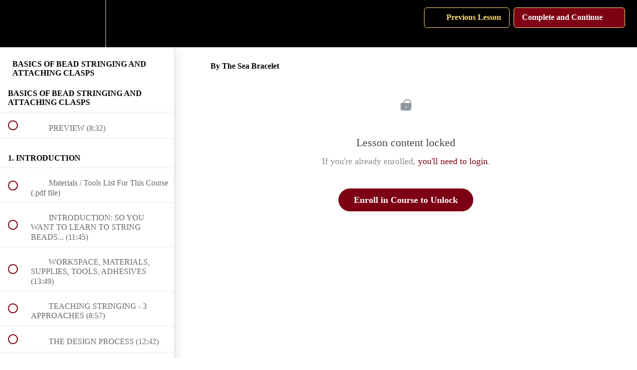

--- FILE ---
content_type: text/html; charset=utf-8
request_url: https://so-you-want-to-be-a-jewelry-designer.teachable.com/courses/basics-of-bead-stringing-and-attaching-clasps/lectures/27577534
body_size: 30704
content:
<!DOCTYPE html>
<html>
  <head>
    <script src="https://releases.transloadit.com/uppy/v4.18.0/uppy.min.js"></script><link rel="stylesheet" href="https://releases.transloadit.com/uppy/v4.18.0/uppy.min.css" />
    <link href='https://static-media.hotmart.com/yIKMqng1WehCQiKgO9ZK9HQptJA=/32x32/https://uploads.teachablecdn.com/attachments/H29EtWrxSkeNrrXdTzab_logoSoYouWant1.jpg' rel='icon' type='image/png'>

<link href='https://static-media.hotmart.com/0F0GkLO01YdfCOMYQc0rXanAJLY=/72x72/https://uploads.teachablecdn.com/attachments/H29EtWrxSkeNrrXdTzab_logoSoYouWant1.jpg' rel='apple-touch-icon' type='image/png'>

<link href='https://static-media.hotmart.com/jXH9WLfYMlGcqtohtKxdoGkoyIQ=/144x144/https://uploads.teachablecdn.com/attachments/H29EtWrxSkeNrrXdTzab_logoSoYouWant1.jpg' rel='apple-touch-icon' type='image/png'>

<link href='https://static-media.hotmart.com/uzQF91F5Ifn4kJo_X3t8vwh5q88=/320x345/https://uploads.teachablecdn.com/attachments/sI3vDmxShODKJWj6QcgQ_teachableBanner1.jpg' rel='apple-touch-startup-image' type='image/png'>

<link href='https://static-media.hotmart.com/psfwoBavjB3QKWX_DCB9RkDmdl0=/640x690/https://uploads.teachablecdn.com/attachments/sI3vDmxShODKJWj6QcgQ_teachableBanner1.jpg' rel='apple-touch-startup-image' type='image/png'>

<meta name='apple-mobile-web-app-capable' content='yes' />
<meta charset="UTF-8">
<meta name="csrf-param" content="authenticity_token" />
<meta name="csrf-token" content="ca7UtqljrMhIzCgymwjj9azpGrpQ4v54LcD7_SYg00l_6ekl6z0JJYOXwVktyg75Gxhr2aQBg8za-G471ksOyw" />
<link rel="stylesheet" href="https://fedora.teachablecdn.com/assets/bootstrap-748e653be2be27c8e709ced95eab64a05c870fcc9544b56e33dfe1a9a539317d.css" data-turbolinks-track="true" /><link href="https://teachable-themeable.learning.teachable.com/themecss/production/base.css?_=75c9e1a029e9&amp;brand_course_heading=%23000000&amp;brand_heading=%23134e4d&amp;brand_homepage_heading=%23000000&amp;brand_navbar_fixed_text=%237d0113&amp;brand_navbar_text=%23FFDD78&amp;brand_primary=%23000000&amp;brand_secondary=%237d0113&amp;brand_text=%234d4d4d&amp;logged_out_homepage_background_image_overlay=0.0&amp;logged_out_homepage_background_image_url=https%3A%2F%2Fuploads.teachablecdn.com%2Fattachments%2FsI3vDmxShODKJWj6QcgQ_teachableBanner1.jpg" rel="stylesheet" data-turbolinks-track="true"></link>
<title>By The Sea Bracelet | So You Want To Be A Jewelry Designer</title>
<meta name="description" content="How to make the smartest design choices when stringing beads!">
<link rel="canonical" href="https://so-you-want-to-be-a-jewelry-designer.teachable.com/courses/1235326/lectures/27577534">
<meta property="og:description" content="How to make the smartest design choices when stringing beads!">
<meta property="og:image" content="https://uploads.teachablecdn.com/attachments/1eXuBMoRWS263QMGudiF_logoTeachableBEADSTRINGINGClass-withSubtitle+copy.jpg">
<meta property="og:title" content="By The Sea Bracelet">
<meta property="og:type" content="website">
<meta property="og:url" content="https://so-you-want-to-be-a-jewelry-designer.teachable.com/courses/1235326/lectures/27577534">
<meta name="brand_video_player_color" content="#7d0113">
<meta name="site_title" content="So You Want To Be A Jewelry Designer">
<style></style>
<script src='//fast.wistia.com/assets/external/E-v1.js'></script>
<script
  src='https://www.recaptcha.net/recaptcha/api.js'
  async
  defer></script>



      <meta name="asset_host" content="https://fedora.teachablecdn.com">
     <script>
  (function () {
    const origCreateElement = Document.prototype.createElement;
    Document.prototype.createElement = function () {
      const el = origCreateElement.apply(this, arguments);
      if (arguments[0].toLowerCase() === "video") {
        const observer = new MutationObserver(() => {
          if (
            el.src &&
            el.src.startsWith("data:video") &&
            el.autoplay &&
            el.style.display === "none"
          ) {
            el.removeAttribute("autoplay");
            el.autoplay = false;
            el.style.display = "none";
            observer.disconnect();
          }
        });
        observer.observe(el, {
          attributes: true,
          attributeFilter: ["src", "autoplay", "style"],
        });
      }
      return el;
    };
  })();
</script>
<script src="https://fedora.teachablecdn.com/packs/student-globals--1463f1f1bdf1bb9a431c.js"></script><script src="https://fedora.teachablecdn.com/packs/student-legacy--38db0977d3748059802d.js"></script><script src="https://fedora.teachablecdn.com/packs/student--e4ea9b8f25228072afe8.js"></script>
<meta id='iris-url' data-iris-url=https://eventable.internal.teachable.com />
<script type="text/javascript">
  window.heap=window.heap||[],heap.load=function(e,t){window.heap.appid=e,window.heap.config=t=t||{};var r=document.createElement("script");r.type="text/javascript",r.async=!0,r.src="https://cdn.heapanalytics.com/js/heap-"+e+".js";var a=document.getElementsByTagName("script")[0];a.parentNode.insertBefore(r,a);for(var n=function(e){return function(){heap.push([e].concat(Array.prototype.slice.call(arguments,0)))}},p=["addEventProperties","addUserProperties","clearEventProperties","identify","resetIdentity","removeEventProperty","setEventProperties","track","unsetEventProperty"],o=0;o<p.length;o++)heap[p[o]]=n(p[o])},heap.load("318805607");
  window.heapShouldTrackUser = true;
</script>


<script type="text/javascript">
  var _user_id = ''; // Set to the user's ID, username, or email address, or '' if not yet known.
  var _session_id = '63667716779281a829963ce6b49ccc19'; // Set to a unique session ID for the visitor's current browsing session.

  var _sift = window._sift = window._sift || [];
  _sift.push(['_setAccount', '2e541754ec']);
  _sift.push(['_setUserId', _user_id]);
  _sift.push(['_setSessionId', _session_id]);
  _sift.push(['_trackPageview']);

  (function() {
    function ls() {
      var e = document.createElement('script');
      e.src = 'https://cdn.sift.com/s.js';
      document.body.appendChild(e);
    }
    if (window.attachEvent) {
      window.attachEvent('onload', ls);
    } else {
      window.addEventListener('load', ls, false);
    }
  })();
</script>





<!-- Google tag (gtag.js) -->
<script async src="https://www.googletagmanager.com/gtag/js?id=G-SL8LSCXHSV"></script>
<script>
  window.dataLayer = window.dataLayer || [];
  function gtag(){dataLayer.push(arguments);}
  gtag('js', new Date());

  gtag('config', 'G-SL8LSCXHSV', {
    'user_id': '',
    'school_id': '542014',
    'school_domain': 'so-you-want-to-be-a-jewelry-designer.teachable.com'
  });
</script>



<meta http-equiv="X-UA-Compatible" content="IE=edge">
<script type="text/javascript">window.NREUM||(NREUM={});NREUM.info={"beacon":"bam.nr-data.net","errorBeacon":"bam.nr-data.net","licenseKey":"NRBR-08e3a2ada38dc55a529","applicationID":"1065060701","transactionName":"dAxdTUFZXVQEQh0JAFQXRktWRR5LCV9F","queueTime":0,"applicationTime":213,"agent":""}</script>
<script type="text/javascript">(window.NREUM||(NREUM={})).init={privacy:{cookies_enabled:true},ajax:{deny_list:["bam.nr-data.net"]},feature_flags:["soft_nav"],distributed_tracing:{enabled:true}};(window.NREUM||(NREUM={})).loader_config={agentID:"1103368432",accountID:"4102727",trustKey:"27503",xpid:"UAcHU1FRDxABVFdXBwcHUVQA",licenseKey:"NRBR-08e3a2ada38dc55a529",applicationID:"1065060701",browserID:"1103368432"};;/*! For license information please see nr-loader-spa-1.308.0.min.js.LICENSE.txt */
(()=>{var e,t,r={384:(e,t,r)=>{"use strict";r.d(t,{NT:()=>a,US:()=>u,Zm:()=>o,bQ:()=>d,dV:()=>c,pV:()=>l});var n=r(6154),i=r(1863),s=r(1910);const a={beacon:"bam.nr-data.net",errorBeacon:"bam.nr-data.net"};function o(){return n.gm.NREUM||(n.gm.NREUM={}),void 0===n.gm.newrelic&&(n.gm.newrelic=n.gm.NREUM),n.gm.NREUM}function c(){let e=o();return e.o||(e.o={ST:n.gm.setTimeout,SI:n.gm.setImmediate||n.gm.setInterval,CT:n.gm.clearTimeout,XHR:n.gm.XMLHttpRequest,REQ:n.gm.Request,EV:n.gm.Event,PR:n.gm.Promise,MO:n.gm.MutationObserver,FETCH:n.gm.fetch,WS:n.gm.WebSocket},(0,s.i)(...Object.values(e.o))),e}function d(e,t){let r=o();r.initializedAgents??={},t.initializedAt={ms:(0,i.t)(),date:new Date},r.initializedAgents[e]=t}function u(e,t){o()[e]=t}function l(){return function(){let e=o();const t=e.info||{};e.info={beacon:a.beacon,errorBeacon:a.errorBeacon,...t}}(),function(){let e=o();const t=e.init||{};e.init={...t}}(),c(),function(){let e=o();const t=e.loader_config||{};e.loader_config={...t}}(),o()}},782:(e,t,r)=>{"use strict";r.d(t,{T:()=>n});const n=r(860).K7.pageViewTiming},860:(e,t,r)=>{"use strict";r.d(t,{$J:()=>u,K7:()=>c,P3:()=>d,XX:()=>i,Yy:()=>o,df:()=>s,qY:()=>n,v4:()=>a});const n="events",i="jserrors",s="browser/blobs",a="rum",o="browser/logs",c={ajax:"ajax",genericEvents:"generic_events",jserrors:i,logging:"logging",metrics:"metrics",pageAction:"page_action",pageViewEvent:"page_view_event",pageViewTiming:"page_view_timing",sessionReplay:"session_replay",sessionTrace:"session_trace",softNav:"soft_navigations",spa:"spa"},d={[c.pageViewEvent]:1,[c.pageViewTiming]:2,[c.metrics]:3,[c.jserrors]:4,[c.spa]:5,[c.ajax]:6,[c.sessionTrace]:7,[c.softNav]:8,[c.sessionReplay]:9,[c.logging]:10,[c.genericEvents]:11},u={[c.pageViewEvent]:a,[c.pageViewTiming]:n,[c.ajax]:n,[c.spa]:n,[c.softNav]:n,[c.metrics]:i,[c.jserrors]:i,[c.sessionTrace]:s,[c.sessionReplay]:s,[c.logging]:o,[c.genericEvents]:"ins"}},944:(e,t,r)=>{"use strict";r.d(t,{R:()=>i});var n=r(3241);function i(e,t){"function"==typeof console.debug&&(console.debug("New Relic Warning: https://github.com/newrelic/newrelic-browser-agent/blob/main/docs/warning-codes.md#".concat(e),t),(0,n.W)({agentIdentifier:null,drained:null,type:"data",name:"warn",feature:"warn",data:{code:e,secondary:t}}))}},993:(e,t,r)=>{"use strict";r.d(t,{A$:()=>s,ET:()=>a,TZ:()=>o,p_:()=>i});var n=r(860);const i={ERROR:"ERROR",WARN:"WARN",INFO:"INFO",DEBUG:"DEBUG",TRACE:"TRACE"},s={OFF:0,ERROR:1,WARN:2,INFO:3,DEBUG:4,TRACE:5},a="log",o=n.K7.logging},1541:(e,t,r)=>{"use strict";r.d(t,{U:()=>i,f:()=>n});const n={MFE:"MFE",BA:"BA"};function i(e,t){if(2!==t?.harvestEndpointVersion)return{};const r=t.agentRef.runtime.appMetadata.agents[0].entityGuid;return e?{"source.id":e.id,"source.name":e.name,"source.type":e.type,"parent.id":e.parent?.id||r,"parent.type":e.parent?.type||n.BA}:{"entity.guid":r,appId:t.agentRef.info.applicationID}}},1687:(e,t,r)=>{"use strict";r.d(t,{Ak:()=>d,Ze:()=>h,x3:()=>u});var n=r(3241),i=r(7836),s=r(3606),a=r(860),o=r(2646);const c={};function d(e,t){const r={staged:!1,priority:a.P3[t]||0};l(e),c[e].get(t)||c[e].set(t,r)}function u(e,t){e&&c[e]&&(c[e].get(t)&&c[e].delete(t),p(e,t,!1),c[e].size&&f(e))}function l(e){if(!e)throw new Error("agentIdentifier required");c[e]||(c[e]=new Map)}function h(e="",t="feature",r=!1){if(l(e),!e||!c[e].get(t)||r)return p(e,t);c[e].get(t).staged=!0,f(e)}function f(e){const t=Array.from(c[e]);t.every(([e,t])=>t.staged)&&(t.sort((e,t)=>e[1].priority-t[1].priority),t.forEach(([t])=>{c[e].delete(t),p(e,t)}))}function p(e,t,r=!0){const a=e?i.ee.get(e):i.ee,c=s.i.handlers;if(!a.aborted&&a.backlog&&c){if((0,n.W)({agentIdentifier:e,type:"lifecycle",name:"drain",feature:t}),r){const e=a.backlog[t],r=c[t];if(r){for(let t=0;e&&t<e.length;++t)g(e[t],r);Object.entries(r).forEach(([e,t])=>{Object.values(t||{}).forEach(t=>{t[0]?.on&&t[0]?.context()instanceof o.y&&t[0].on(e,t[1])})})}}a.isolatedBacklog||delete c[t],a.backlog[t]=null,a.emit("drain-"+t,[])}}function g(e,t){var r=e[1];Object.values(t[r]||{}).forEach(t=>{var r=e[0];if(t[0]===r){var n=t[1],i=e[3],s=e[2];n.apply(i,s)}})}},1738:(e,t,r)=>{"use strict";r.d(t,{U:()=>f,Y:()=>h});var n=r(3241),i=r(9908),s=r(1863),a=r(944),o=r(5701),c=r(3969),d=r(8362),u=r(860),l=r(4261);function h(e,t,r,s){const h=s||r;!h||h[e]&&h[e]!==d.d.prototype[e]||(h[e]=function(){(0,i.p)(c.xV,["API/"+e+"/called"],void 0,u.K7.metrics,r.ee),(0,n.W)({agentIdentifier:r.agentIdentifier,drained:!!o.B?.[r.agentIdentifier],type:"data",name:"api",feature:l.Pl+e,data:{}});try{return t.apply(this,arguments)}catch(e){(0,a.R)(23,e)}})}function f(e,t,r,n,a){const o=e.info;null===r?delete o.jsAttributes[t]:o.jsAttributes[t]=r,(a||null===r)&&(0,i.p)(l.Pl+n,[(0,s.t)(),t,r],void 0,"session",e.ee)}},1741:(e,t,r)=>{"use strict";r.d(t,{W:()=>s});var n=r(944),i=r(4261);class s{#e(e,...t){if(this[e]!==s.prototype[e])return this[e](...t);(0,n.R)(35,e)}addPageAction(e,t){return this.#e(i.hG,e,t)}register(e){return this.#e(i.eY,e)}recordCustomEvent(e,t){return this.#e(i.fF,e,t)}setPageViewName(e,t){return this.#e(i.Fw,e,t)}setCustomAttribute(e,t,r){return this.#e(i.cD,e,t,r)}noticeError(e,t){return this.#e(i.o5,e,t)}setUserId(e,t=!1){return this.#e(i.Dl,e,t)}setApplicationVersion(e){return this.#e(i.nb,e)}setErrorHandler(e){return this.#e(i.bt,e)}addRelease(e,t){return this.#e(i.k6,e,t)}log(e,t){return this.#e(i.$9,e,t)}start(){return this.#e(i.d3)}finished(e){return this.#e(i.BL,e)}recordReplay(){return this.#e(i.CH)}pauseReplay(){return this.#e(i.Tb)}addToTrace(e){return this.#e(i.U2,e)}setCurrentRouteName(e){return this.#e(i.PA,e)}interaction(e){return this.#e(i.dT,e)}wrapLogger(e,t,r){return this.#e(i.Wb,e,t,r)}measure(e,t){return this.#e(i.V1,e,t)}consent(e){return this.#e(i.Pv,e)}}},1863:(e,t,r)=>{"use strict";function n(){return Math.floor(performance.now())}r.d(t,{t:()=>n})},1910:(e,t,r)=>{"use strict";r.d(t,{i:()=>s});var n=r(944);const i=new Map;function s(...e){return e.every(e=>{if(i.has(e))return i.get(e);const t="function"==typeof e?e.toString():"",r=t.includes("[native code]"),s=t.includes("nrWrapper");return r||s||(0,n.R)(64,e?.name||t),i.set(e,r),r})}},2555:(e,t,r)=>{"use strict";r.d(t,{D:()=>o,f:()=>a});var n=r(384),i=r(8122);const s={beacon:n.NT.beacon,errorBeacon:n.NT.errorBeacon,licenseKey:void 0,applicationID:void 0,sa:void 0,queueTime:void 0,applicationTime:void 0,ttGuid:void 0,user:void 0,account:void 0,product:void 0,extra:void 0,jsAttributes:{},userAttributes:void 0,atts:void 0,transactionName:void 0,tNamePlain:void 0};function a(e){try{return!!e.licenseKey&&!!e.errorBeacon&&!!e.applicationID}catch(e){return!1}}const o=e=>(0,i.a)(e,s)},2614:(e,t,r)=>{"use strict";r.d(t,{BB:()=>a,H3:()=>n,g:()=>d,iL:()=>c,tS:()=>o,uh:()=>i,wk:()=>s});const n="NRBA",i="SESSION",s=144e5,a=18e5,o={STARTED:"session-started",PAUSE:"session-pause",RESET:"session-reset",RESUME:"session-resume",UPDATE:"session-update"},c={SAME_TAB:"same-tab",CROSS_TAB:"cross-tab"},d={OFF:0,FULL:1,ERROR:2}},2646:(e,t,r)=>{"use strict";r.d(t,{y:()=>n});class n{constructor(e){this.contextId=e}}},2843:(e,t,r)=>{"use strict";r.d(t,{G:()=>s,u:()=>i});var n=r(3878);function i(e,t=!1,r,i){(0,n.DD)("visibilitychange",function(){if(t)return void("hidden"===document.visibilityState&&e());e(document.visibilityState)},r,i)}function s(e,t,r){(0,n.sp)("pagehide",e,t,r)}},3241:(e,t,r)=>{"use strict";r.d(t,{W:()=>s});var n=r(6154);const i="newrelic";function s(e={}){try{n.gm.dispatchEvent(new CustomEvent(i,{detail:e}))}catch(e){}}},3304:(e,t,r)=>{"use strict";r.d(t,{A:()=>s});var n=r(7836);const i=()=>{const e=new WeakSet;return(t,r)=>{if("object"==typeof r&&null!==r){if(e.has(r))return;e.add(r)}return r}};function s(e){try{return JSON.stringify(e,i())??""}catch(e){try{n.ee.emit("internal-error",[e])}catch(e){}return""}}},3333:(e,t,r)=>{"use strict";r.d(t,{$v:()=>u,TZ:()=>n,Xh:()=>c,Zp:()=>i,kd:()=>d,mq:()=>o,nf:()=>a,qN:()=>s});const n=r(860).K7.genericEvents,i=["auxclick","click","copy","keydown","paste","scrollend"],s=["focus","blur"],a=4,o=1e3,c=2e3,d=["PageAction","UserAction","BrowserPerformance"],u={RESOURCES:"experimental.resources",REGISTER:"register"}},3434:(e,t,r)=>{"use strict";r.d(t,{Jt:()=>s,YM:()=>d});var n=r(7836),i=r(5607);const s="nr@original:".concat(i.W),a=50;var o=Object.prototype.hasOwnProperty,c=!1;function d(e,t){return e||(e=n.ee),r.inPlace=function(e,t,n,i,s){n||(n="");const a="-"===n.charAt(0);for(let o=0;o<t.length;o++){const c=t[o],d=e[c];l(d)||(e[c]=r(d,a?c+n:n,i,c,s))}},r.flag=s,r;function r(t,r,n,c,d){return l(t)?t:(r||(r=""),nrWrapper[s]=t,function(e,t,r){if(Object.defineProperty&&Object.keys)try{return Object.keys(e).forEach(function(r){Object.defineProperty(t,r,{get:function(){return e[r]},set:function(t){return e[r]=t,t}})}),t}catch(e){u([e],r)}for(var n in e)o.call(e,n)&&(t[n]=e[n])}(t,nrWrapper,e),nrWrapper);function nrWrapper(){var s,o,l,h;let f;try{o=this,s=[...arguments],l="function"==typeof n?n(s,o):n||{}}catch(t){u([t,"",[s,o,c],l],e)}i(r+"start",[s,o,c],l,d);const p=performance.now();let g;try{return h=t.apply(o,s),g=performance.now(),h}catch(e){throw g=performance.now(),i(r+"err",[s,o,e],l,d),f=e,f}finally{const e=g-p,t={start:p,end:g,duration:e,isLongTask:e>=a,methodName:c,thrownError:f};t.isLongTask&&i("long-task",[t,o],l,d),i(r+"end",[s,o,h],l,d)}}}function i(r,n,i,s){if(!c||t){var a=c;c=!0;try{e.emit(r,n,i,t,s)}catch(t){u([t,r,n,i],e)}c=a}}}function u(e,t){t||(t=n.ee);try{t.emit("internal-error",e)}catch(e){}}function l(e){return!(e&&"function"==typeof e&&e.apply&&!e[s])}},3606:(e,t,r)=>{"use strict";r.d(t,{i:()=>s});var n=r(9908);s.on=a;var i=s.handlers={};function s(e,t,r,s){a(s||n.d,i,e,t,r)}function a(e,t,r,i,s){s||(s="feature"),e||(e=n.d);var a=t[s]=t[s]||{};(a[r]=a[r]||[]).push([e,i])}},3738:(e,t,r)=>{"use strict";r.d(t,{He:()=>i,Kp:()=>o,Lc:()=>d,Rz:()=>u,TZ:()=>n,bD:()=>s,d3:()=>a,jx:()=>l,sl:()=>h,uP:()=>c});const n=r(860).K7.sessionTrace,i="bstResource",s="resource",a="-start",o="-end",c="fn"+a,d="fn"+o,u="pushState",l=1e3,h=3e4},3785:(e,t,r)=>{"use strict";r.d(t,{R:()=>c,b:()=>d});var n=r(9908),i=r(1863),s=r(860),a=r(3969),o=r(993);function c(e,t,r={},c=o.p_.INFO,d=!0,u,l=(0,i.t)()){(0,n.p)(a.xV,["API/logging/".concat(c.toLowerCase(),"/called")],void 0,s.K7.metrics,e),(0,n.p)(o.ET,[l,t,r,c,d,u],void 0,s.K7.logging,e)}function d(e){return"string"==typeof e&&Object.values(o.p_).some(t=>t===e.toUpperCase().trim())}},3878:(e,t,r)=>{"use strict";function n(e,t){return{capture:e,passive:!1,signal:t}}function i(e,t,r=!1,i){window.addEventListener(e,t,n(r,i))}function s(e,t,r=!1,i){document.addEventListener(e,t,n(r,i))}r.d(t,{DD:()=>s,jT:()=>n,sp:()=>i})},3962:(e,t,r)=>{"use strict";r.d(t,{AM:()=>a,O2:()=>l,OV:()=>s,Qu:()=>h,TZ:()=>c,ih:()=>f,pP:()=>o,t1:()=>u,tC:()=>i,wD:()=>d});var n=r(860);const i=["click","keydown","submit"],s="popstate",a="api",o="initialPageLoad",c=n.K7.softNav,d=5e3,u=500,l={INITIAL_PAGE_LOAD:"",ROUTE_CHANGE:1,UNSPECIFIED:2},h={INTERACTION:1,AJAX:2,CUSTOM_END:3,CUSTOM_TRACER:4},f={IP:"in progress",PF:"pending finish",FIN:"finished",CAN:"cancelled"}},3969:(e,t,r)=>{"use strict";r.d(t,{TZ:()=>n,XG:()=>o,rs:()=>i,xV:()=>a,z_:()=>s});const n=r(860).K7.metrics,i="sm",s="cm",a="storeSupportabilityMetrics",o="storeEventMetrics"},4234:(e,t,r)=>{"use strict";r.d(t,{W:()=>s});var n=r(7836),i=r(1687);class s{constructor(e,t){this.agentIdentifier=e,this.ee=n.ee.get(e),this.featureName=t,this.blocked=!1}deregisterDrain(){(0,i.x3)(this.agentIdentifier,this.featureName)}}},4261:(e,t,r)=>{"use strict";r.d(t,{$9:()=>u,BL:()=>c,CH:()=>p,Dl:()=>R,Fw:()=>w,PA:()=>v,Pl:()=>n,Pv:()=>A,Tb:()=>h,U2:()=>a,V1:()=>E,Wb:()=>T,bt:()=>y,cD:()=>b,d3:()=>x,dT:()=>d,eY:()=>g,fF:()=>f,hG:()=>s,hw:()=>i,k6:()=>o,nb:()=>m,o5:()=>l});const n="api-",i=n+"ixn-",s="addPageAction",a="addToTrace",o="addRelease",c="finished",d="interaction",u="log",l="noticeError",h="pauseReplay",f="recordCustomEvent",p="recordReplay",g="register",m="setApplicationVersion",v="setCurrentRouteName",b="setCustomAttribute",y="setErrorHandler",w="setPageViewName",R="setUserId",x="start",T="wrapLogger",E="measure",A="consent"},5205:(e,t,r)=>{"use strict";r.d(t,{j:()=>S});var n=r(384),i=r(1741);var s=r(2555),a=r(3333);const o=e=>{if(!e||"string"!=typeof e)return!1;try{document.createDocumentFragment().querySelector(e)}catch{return!1}return!0};var c=r(2614),d=r(944),u=r(8122);const l="[data-nr-mask]",h=e=>(0,u.a)(e,(()=>{const e={feature_flags:[],experimental:{allow_registered_children:!1,resources:!1},mask_selector:"*",block_selector:"[data-nr-block]",mask_input_options:{color:!1,date:!1,"datetime-local":!1,email:!1,month:!1,number:!1,range:!1,search:!1,tel:!1,text:!1,time:!1,url:!1,week:!1,textarea:!1,select:!1,password:!0}};return{ajax:{deny_list:void 0,block_internal:!0,enabled:!0,autoStart:!0},api:{get allow_registered_children(){return e.feature_flags.includes(a.$v.REGISTER)||e.experimental.allow_registered_children},set allow_registered_children(t){e.experimental.allow_registered_children=t},duplicate_registered_data:!1},browser_consent_mode:{enabled:!1},distributed_tracing:{enabled:void 0,exclude_newrelic_header:void 0,cors_use_newrelic_header:void 0,cors_use_tracecontext_headers:void 0,allowed_origins:void 0},get feature_flags(){return e.feature_flags},set feature_flags(t){e.feature_flags=t},generic_events:{enabled:!0,autoStart:!0},harvest:{interval:30},jserrors:{enabled:!0,autoStart:!0},logging:{enabled:!0,autoStart:!0},metrics:{enabled:!0,autoStart:!0},obfuscate:void 0,page_action:{enabled:!0},page_view_event:{enabled:!0,autoStart:!0},page_view_timing:{enabled:!0,autoStart:!0},performance:{capture_marks:!1,capture_measures:!1,capture_detail:!0,resources:{get enabled(){return e.feature_flags.includes(a.$v.RESOURCES)||e.experimental.resources},set enabled(t){e.experimental.resources=t},asset_types:[],first_party_domains:[],ignore_newrelic:!0}},privacy:{cookies_enabled:!0},proxy:{assets:void 0,beacon:void 0},session:{expiresMs:c.wk,inactiveMs:c.BB},session_replay:{autoStart:!0,enabled:!1,preload:!1,sampling_rate:10,error_sampling_rate:100,collect_fonts:!1,inline_images:!1,fix_stylesheets:!0,mask_all_inputs:!0,get mask_text_selector(){return e.mask_selector},set mask_text_selector(t){o(t)?e.mask_selector="".concat(t,",").concat(l):""===t||null===t?e.mask_selector=l:(0,d.R)(5,t)},get block_class(){return"nr-block"},get ignore_class(){return"nr-ignore"},get mask_text_class(){return"nr-mask"},get block_selector(){return e.block_selector},set block_selector(t){o(t)?e.block_selector+=",".concat(t):""!==t&&(0,d.R)(6,t)},get mask_input_options(){return e.mask_input_options},set mask_input_options(t){t&&"object"==typeof t?e.mask_input_options={...t,password:!0}:(0,d.R)(7,t)}},session_trace:{enabled:!0,autoStart:!0},soft_navigations:{enabled:!0,autoStart:!0},spa:{enabled:!0,autoStart:!0},ssl:void 0,user_actions:{enabled:!0,elementAttributes:["id","className","tagName","type"]}}})());var f=r(6154),p=r(9324);let g=0;const m={buildEnv:p.F3,distMethod:p.Xs,version:p.xv,originTime:f.WN},v={consented:!1},b={appMetadata:{},get consented(){return this.session?.state?.consent||v.consented},set consented(e){v.consented=e},customTransaction:void 0,denyList:void 0,disabled:!1,harvester:void 0,isolatedBacklog:!1,isRecording:!1,loaderType:void 0,maxBytes:3e4,obfuscator:void 0,onerror:void 0,ptid:void 0,releaseIds:{},session:void 0,timeKeeper:void 0,registeredEntities:[],jsAttributesMetadata:{bytes:0},get harvestCount(){return++g}},y=e=>{const t=(0,u.a)(e,b),r=Object.keys(m).reduce((e,t)=>(e[t]={value:m[t],writable:!1,configurable:!0,enumerable:!0},e),{});return Object.defineProperties(t,r)};var w=r(5701);const R=e=>{const t=e.startsWith("http");e+="/",r.p=t?e:"https://"+e};var x=r(7836),T=r(3241);const E={accountID:void 0,trustKey:void 0,agentID:void 0,licenseKey:void 0,applicationID:void 0,xpid:void 0},A=e=>(0,u.a)(e,E),_=new Set;function S(e,t={},r,a){let{init:o,info:c,loader_config:d,runtime:u={},exposed:l=!0}=t;if(!c){const e=(0,n.pV)();o=e.init,c=e.info,d=e.loader_config}e.init=h(o||{}),e.loader_config=A(d||{}),c.jsAttributes??={},f.bv&&(c.jsAttributes.isWorker=!0),e.info=(0,s.D)(c);const p=e.init,g=[c.beacon,c.errorBeacon];_.has(e.agentIdentifier)||(p.proxy.assets&&(R(p.proxy.assets),g.push(p.proxy.assets)),p.proxy.beacon&&g.push(p.proxy.beacon),e.beacons=[...g],function(e){const t=(0,n.pV)();Object.getOwnPropertyNames(i.W.prototype).forEach(r=>{const n=i.W.prototype[r];if("function"!=typeof n||"constructor"===n)return;let s=t[r];e[r]&&!1!==e.exposed&&"micro-agent"!==e.runtime?.loaderType&&(t[r]=(...t)=>{const n=e[r](...t);return s?s(...t):n})})}(e),(0,n.US)("activatedFeatures",w.B)),u.denyList=[...p.ajax.deny_list||[],...p.ajax.block_internal?g:[]],u.ptid=e.agentIdentifier,u.loaderType=r,e.runtime=y(u),_.has(e.agentIdentifier)||(e.ee=x.ee.get(e.agentIdentifier),e.exposed=l,(0,T.W)({agentIdentifier:e.agentIdentifier,drained:!!w.B?.[e.agentIdentifier],type:"lifecycle",name:"initialize",feature:void 0,data:e.config})),_.add(e.agentIdentifier)}},5270:(e,t,r)=>{"use strict";r.d(t,{Aw:()=>a,SR:()=>s,rF:()=>o});var n=r(384),i=r(7767);function s(e){return!!(0,n.dV)().o.MO&&(0,i.V)(e)&&!0===e?.session_trace.enabled}function a(e){return!0===e?.session_replay.preload&&s(e)}function o(e,t){try{if("string"==typeof t?.type){if("password"===t.type.toLowerCase())return"*".repeat(e?.length||0);if(void 0!==t?.dataset?.nrUnmask||t?.classList?.contains("nr-unmask"))return e}}catch(e){}return"string"==typeof e?e.replace(/[\S]/g,"*"):"*".repeat(e?.length||0)}},5289:(e,t,r)=>{"use strict";r.d(t,{GG:()=>a,Qr:()=>c,sB:()=>o});var n=r(3878),i=r(6389);function s(){return"undefined"==typeof document||"complete"===document.readyState}function a(e,t){if(s())return e();const r=(0,i.J)(e),a=setInterval(()=>{s()&&(clearInterval(a),r())},500);(0,n.sp)("load",r,t)}function o(e){if(s())return e();(0,n.DD)("DOMContentLoaded",e)}function c(e){if(s())return e();(0,n.sp)("popstate",e)}},5607:(e,t,r)=>{"use strict";r.d(t,{W:()=>n});const n=(0,r(9566).bz)()},5701:(e,t,r)=>{"use strict";r.d(t,{B:()=>s,t:()=>a});var n=r(3241);const i=new Set,s={};function a(e,t){const r=t.agentIdentifier;s[r]??={},e&&"object"==typeof e&&(i.has(r)||(t.ee.emit("rumresp",[e]),s[r]=e,i.add(r),(0,n.W)({agentIdentifier:r,loaded:!0,drained:!0,type:"lifecycle",name:"load",feature:void 0,data:e})))}},6154:(e,t,r)=>{"use strict";r.d(t,{OF:()=>d,RI:()=>i,WN:()=>h,bv:()=>s,eN:()=>f,gm:()=>a,lR:()=>l,m:()=>c,mw:()=>o,sb:()=>u});var n=r(1863);const i="undefined"!=typeof window&&!!window.document,s="undefined"!=typeof WorkerGlobalScope&&("undefined"!=typeof self&&self instanceof WorkerGlobalScope&&self.navigator instanceof WorkerNavigator||"undefined"!=typeof globalThis&&globalThis instanceof WorkerGlobalScope&&globalThis.navigator instanceof WorkerNavigator),a=i?window:"undefined"!=typeof WorkerGlobalScope&&("undefined"!=typeof self&&self instanceof WorkerGlobalScope&&self||"undefined"!=typeof globalThis&&globalThis instanceof WorkerGlobalScope&&globalThis),o=Boolean("hidden"===a?.document?.visibilityState),c=""+a?.location,d=/iPad|iPhone|iPod/.test(a.navigator?.userAgent),u=d&&"undefined"==typeof SharedWorker,l=(()=>{const e=a.navigator?.userAgent?.match(/Firefox[/\s](\d+\.\d+)/);return Array.isArray(e)&&e.length>=2?+e[1]:0})(),h=Date.now()-(0,n.t)(),f=()=>"undefined"!=typeof PerformanceNavigationTiming&&a?.performance?.getEntriesByType("navigation")?.[0]?.responseStart},6344:(e,t,r)=>{"use strict";r.d(t,{BB:()=>u,Qb:()=>l,TZ:()=>i,Ug:()=>a,Vh:()=>s,_s:()=>o,bc:()=>d,yP:()=>c});var n=r(2614);const i=r(860).K7.sessionReplay,s="errorDuringReplay",a=.12,o={DomContentLoaded:0,Load:1,FullSnapshot:2,IncrementalSnapshot:3,Meta:4,Custom:5},c={[n.g.ERROR]:15e3,[n.g.FULL]:3e5,[n.g.OFF]:0},d={RESET:{message:"Session was reset",sm:"Reset"},IMPORT:{message:"Recorder failed to import",sm:"Import"},TOO_MANY:{message:"429: Too Many Requests",sm:"Too-Many"},TOO_BIG:{message:"Payload was too large",sm:"Too-Big"},CROSS_TAB:{message:"Session Entity was set to OFF on another tab",sm:"Cross-Tab"},ENTITLEMENTS:{message:"Session Replay is not allowed and will not be started",sm:"Entitlement"}},u=5e3,l={API:"api",RESUME:"resume",SWITCH_TO_FULL:"switchToFull",INITIALIZE:"initialize",PRELOAD:"preload"}},6389:(e,t,r)=>{"use strict";function n(e,t=500,r={}){const n=r?.leading||!1;let i;return(...r)=>{n&&void 0===i&&(e.apply(this,r),i=setTimeout(()=>{i=clearTimeout(i)},t)),n||(clearTimeout(i),i=setTimeout(()=>{e.apply(this,r)},t))}}function i(e){let t=!1;return(...r)=>{t||(t=!0,e.apply(this,r))}}r.d(t,{J:()=>i,s:()=>n})},6630:(e,t,r)=>{"use strict";r.d(t,{T:()=>n});const n=r(860).K7.pageViewEvent},6774:(e,t,r)=>{"use strict";r.d(t,{T:()=>n});const n=r(860).K7.jserrors},7295:(e,t,r)=>{"use strict";r.d(t,{Xv:()=>a,gX:()=>i,iW:()=>s});var n=[];function i(e){if(!e||s(e))return!1;if(0===n.length)return!0;if("*"===n[0].hostname)return!1;for(var t=0;t<n.length;t++){var r=n[t];if(r.hostname.test(e.hostname)&&r.pathname.test(e.pathname))return!1}return!0}function s(e){return void 0===e.hostname}function a(e){if(n=[],e&&e.length)for(var t=0;t<e.length;t++){let r=e[t];if(!r)continue;if("*"===r)return void(n=[{hostname:"*"}]);0===r.indexOf("http://")?r=r.substring(7):0===r.indexOf("https://")&&(r=r.substring(8));const i=r.indexOf("/");let s,a;i>0?(s=r.substring(0,i),a=r.substring(i)):(s=r,a="*");let[c]=s.split(":");n.push({hostname:o(c),pathname:o(a,!0)})}}function o(e,t=!1){const r=e.replace(/[.+?^${}()|[\]\\]/g,e=>"\\"+e).replace(/\*/g,".*?");return new RegExp((t?"^":"")+r+"$")}},7485:(e,t,r)=>{"use strict";r.d(t,{D:()=>i});var n=r(6154);function i(e){if(0===(e||"").indexOf("data:"))return{protocol:"data"};try{const t=new URL(e,location.href),r={port:t.port,hostname:t.hostname,pathname:t.pathname,search:t.search,protocol:t.protocol.slice(0,t.protocol.indexOf(":")),sameOrigin:t.protocol===n.gm?.location?.protocol&&t.host===n.gm?.location?.host};return r.port&&""!==r.port||("http:"===t.protocol&&(r.port="80"),"https:"===t.protocol&&(r.port="443")),r.pathname&&""!==r.pathname?r.pathname.startsWith("/")||(r.pathname="/".concat(r.pathname)):r.pathname="/",r}catch(e){return{}}}},7699:(e,t,r)=>{"use strict";r.d(t,{It:()=>s,KC:()=>o,No:()=>i,qh:()=>a});var n=r(860);const i=16e3,s=1e6,a="SESSION_ERROR",o={[n.K7.logging]:!0,[n.K7.genericEvents]:!1,[n.K7.jserrors]:!1,[n.K7.ajax]:!1}},7767:(e,t,r)=>{"use strict";r.d(t,{V:()=>i});var n=r(6154);const i=e=>n.RI&&!0===e?.privacy.cookies_enabled},7836:(e,t,r)=>{"use strict";r.d(t,{P:()=>o,ee:()=>c});var n=r(384),i=r(8990),s=r(2646),a=r(5607);const o="nr@context:".concat(a.W),c=function e(t,r){var n={},a={},u={},l=!1;try{l=16===r.length&&d.initializedAgents?.[r]?.runtime.isolatedBacklog}catch(e){}var h={on:p,addEventListener:p,removeEventListener:function(e,t){var r=n[e];if(!r)return;for(var i=0;i<r.length;i++)r[i]===t&&r.splice(i,1)},emit:function(e,r,n,i,s){!1!==s&&(s=!0);if(c.aborted&&!i)return;t&&s&&t.emit(e,r,n);var o=f(n);g(e).forEach(e=>{e.apply(o,r)});var d=v()[a[e]];d&&d.push([h,e,r,o]);return o},get:m,listeners:g,context:f,buffer:function(e,t){const r=v();if(t=t||"feature",h.aborted)return;Object.entries(e||{}).forEach(([e,n])=>{a[n]=t,t in r||(r[t]=[])})},abort:function(){h._aborted=!0,Object.keys(h.backlog).forEach(e=>{delete h.backlog[e]})},isBuffering:function(e){return!!v()[a[e]]},debugId:r,backlog:l?{}:t&&"object"==typeof t.backlog?t.backlog:{},isolatedBacklog:l};return Object.defineProperty(h,"aborted",{get:()=>{let e=h._aborted||!1;return e||(t&&(e=t.aborted),e)}}),h;function f(e){return e&&e instanceof s.y?e:e?(0,i.I)(e,o,()=>new s.y(o)):new s.y(o)}function p(e,t){n[e]=g(e).concat(t)}function g(e){return n[e]||[]}function m(t){return u[t]=u[t]||e(h,t)}function v(){return h.backlog}}(void 0,"globalEE"),d=(0,n.Zm)();d.ee||(d.ee=c)},8122:(e,t,r)=>{"use strict";r.d(t,{a:()=>i});var n=r(944);function i(e,t){try{if(!e||"object"!=typeof e)return(0,n.R)(3);if(!t||"object"!=typeof t)return(0,n.R)(4);const r=Object.create(Object.getPrototypeOf(t),Object.getOwnPropertyDescriptors(t)),s=0===Object.keys(r).length?e:r;for(let a in s)if(void 0!==e[a])try{if(null===e[a]){r[a]=null;continue}Array.isArray(e[a])&&Array.isArray(t[a])?r[a]=Array.from(new Set([...e[a],...t[a]])):"object"==typeof e[a]&&"object"==typeof t[a]?r[a]=i(e[a],t[a]):r[a]=e[a]}catch(e){r[a]||(0,n.R)(1,e)}return r}catch(e){(0,n.R)(2,e)}}},8139:(e,t,r)=>{"use strict";r.d(t,{u:()=>h});var n=r(7836),i=r(3434),s=r(8990),a=r(6154);const o={},c=a.gm.XMLHttpRequest,d="addEventListener",u="removeEventListener",l="nr@wrapped:".concat(n.P);function h(e){var t=function(e){return(e||n.ee).get("events")}(e);if(o[t.debugId]++)return t;o[t.debugId]=1;var r=(0,i.YM)(t,!0);function h(e){r.inPlace(e,[d,u],"-",p)}function p(e,t){return e[1]}return"getPrototypeOf"in Object&&(a.RI&&f(document,h),c&&f(c.prototype,h),f(a.gm,h)),t.on(d+"-start",function(e,t){var n=e[1];if(null!==n&&("function"==typeof n||"object"==typeof n)&&"newrelic"!==e[0]){var i=(0,s.I)(n,l,function(){var e={object:function(){if("function"!=typeof n.handleEvent)return;return n.handleEvent.apply(n,arguments)},function:n}[typeof n];return e?r(e,"fn-",null,e.name||"anonymous"):n});this.wrapped=e[1]=i}}),t.on(u+"-start",function(e){e[1]=this.wrapped||e[1]}),t}function f(e,t,...r){let n=e;for(;"object"==typeof n&&!Object.prototype.hasOwnProperty.call(n,d);)n=Object.getPrototypeOf(n);n&&t(n,...r)}},8362:(e,t,r)=>{"use strict";r.d(t,{d:()=>s});var n=r(9566),i=r(1741);class s extends i.W{agentIdentifier=(0,n.LA)(16)}},8374:(e,t,r)=>{r.nc=(()=>{try{return document?.currentScript?.nonce}catch(e){}return""})()},8990:(e,t,r)=>{"use strict";r.d(t,{I:()=>i});var n=Object.prototype.hasOwnProperty;function i(e,t,r){if(n.call(e,t))return e[t];var i=r();if(Object.defineProperty&&Object.keys)try{return Object.defineProperty(e,t,{value:i,writable:!0,enumerable:!1}),i}catch(e){}return e[t]=i,i}},9119:(e,t,r)=>{"use strict";r.d(t,{L:()=>s});var n=/([^?#]*)[^#]*(#[^?]*|$).*/,i=/([^?#]*)().*/;function s(e,t){return e?e.replace(t?n:i,"$1$2"):e}},9300:(e,t,r)=>{"use strict";r.d(t,{T:()=>n});const n=r(860).K7.ajax},9324:(e,t,r)=>{"use strict";r.d(t,{AJ:()=>a,F3:()=>i,Xs:()=>s,Yq:()=>o,xv:()=>n});const n="1.308.0",i="PROD",s="CDN",a="@newrelic/rrweb",o="1.0.1"},9566:(e,t,r)=>{"use strict";r.d(t,{LA:()=>o,ZF:()=>c,bz:()=>a,el:()=>d});var n=r(6154);const i="xxxxxxxx-xxxx-4xxx-yxxx-xxxxxxxxxxxx";function s(e,t){return e?15&e[t]:16*Math.random()|0}function a(){const e=n.gm?.crypto||n.gm?.msCrypto;let t,r=0;return e&&e.getRandomValues&&(t=e.getRandomValues(new Uint8Array(30))),i.split("").map(e=>"x"===e?s(t,r++).toString(16):"y"===e?(3&s()|8).toString(16):e).join("")}function o(e){const t=n.gm?.crypto||n.gm?.msCrypto;let r,i=0;t&&t.getRandomValues&&(r=t.getRandomValues(new Uint8Array(e)));const a=[];for(var o=0;o<e;o++)a.push(s(r,i++).toString(16));return a.join("")}function c(){return o(16)}function d(){return o(32)}},9908:(e,t,r)=>{"use strict";r.d(t,{d:()=>n,p:()=>i});var n=r(7836).ee.get("handle");function i(e,t,r,i,s){s?(s.buffer([e],i),s.emit(e,t,r)):(n.buffer([e],i),n.emit(e,t,r))}}},n={};function i(e){var t=n[e];if(void 0!==t)return t.exports;var s=n[e]={exports:{}};return r[e](s,s.exports,i),s.exports}i.m=r,i.d=(e,t)=>{for(var r in t)i.o(t,r)&&!i.o(e,r)&&Object.defineProperty(e,r,{enumerable:!0,get:t[r]})},i.f={},i.e=e=>Promise.all(Object.keys(i.f).reduce((t,r)=>(i.f[r](e,t),t),[])),i.u=e=>({212:"nr-spa-compressor",249:"nr-spa-recorder",478:"nr-spa"}[e]+"-1.308.0.min.js"),i.o=(e,t)=>Object.prototype.hasOwnProperty.call(e,t),e={},t="NRBA-1.308.0.PROD:",i.l=(r,n,s,a)=>{if(e[r])e[r].push(n);else{var o,c;if(void 0!==s)for(var d=document.getElementsByTagName("script"),u=0;u<d.length;u++){var l=d[u];if(l.getAttribute("src")==r||l.getAttribute("data-webpack")==t+s){o=l;break}}if(!o){c=!0;var h={478:"sha512-RSfSVnmHk59T/uIPbdSE0LPeqcEdF4/+XhfJdBuccH5rYMOEZDhFdtnh6X6nJk7hGpzHd9Ujhsy7lZEz/ORYCQ==",249:"sha512-ehJXhmntm85NSqW4MkhfQqmeKFulra3klDyY0OPDUE+sQ3GokHlPh1pmAzuNy//3j4ac6lzIbmXLvGQBMYmrkg==",212:"sha512-B9h4CR46ndKRgMBcK+j67uSR2RCnJfGefU+A7FrgR/k42ovXy5x/MAVFiSvFxuVeEk/pNLgvYGMp1cBSK/G6Fg=="};(o=document.createElement("script")).charset="utf-8",i.nc&&o.setAttribute("nonce",i.nc),o.setAttribute("data-webpack",t+s),o.src=r,0!==o.src.indexOf(window.location.origin+"/")&&(o.crossOrigin="anonymous"),h[a]&&(o.integrity=h[a])}e[r]=[n];var f=(t,n)=>{o.onerror=o.onload=null,clearTimeout(p);var i=e[r];if(delete e[r],o.parentNode&&o.parentNode.removeChild(o),i&&i.forEach(e=>e(n)),t)return t(n)},p=setTimeout(f.bind(null,void 0,{type:"timeout",target:o}),12e4);o.onerror=f.bind(null,o.onerror),o.onload=f.bind(null,o.onload),c&&document.head.appendChild(o)}},i.r=e=>{"undefined"!=typeof Symbol&&Symbol.toStringTag&&Object.defineProperty(e,Symbol.toStringTag,{value:"Module"}),Object.defineProperty(e,"__esModule",{value:!0})},i.p="https://js-agent.newrelic.com/",(()=>{var e={38:0,788:0};i.f.j=(t,r)=>{var n=i.o(e,t)?e[t]:void 0;if(0!==n)if(n)r.push(n[2]);else{var s=new Promise((r,i)=>n=e[t]=[r,i]);r.push(n[2]=s);var a=i.p+i.u(t),o=new Error;i.l(a,r=>{if(i.o(e,t)&&(0!==(n=e[t])&&(e[t]=void 0),n)){var s=r&&("load"===r.type?"missing":r.type),a=r&&r.target&&r.target.src;o.message="Loading chunk "+t+" failed: ("+s+": "+a+")",o.name="ChunkLoadError",o.type=s,o.request=a,n[1](o)}},"chunk-"+t,t)}};var t=(t,r)=>{var n,s,[a,o,c]=r,d=0;if(a.some(t=>0!==e[t])){for(n in o)i.o(o,n)&&(i.m[n]=o[n]);if(c)c(i)}for(t&&t(r);d<a.length;d++)s=a[d],i.o(e,s)&&e[s]&&e[s][0](),e[s]=0},r=self["webpackChunk:NRBA-1.308.0.PROD"]=self["webpackChunk:NRBA-1.308.0.PROD"]||[];r.forEach(t.bind(null,0)),r.push=t.bind(null,r.push.bind(r))})(),(()=>{"use strict";i(8374);var e=i(8362),t=i(860);const r=Object.values(t.K7);var n=i(5205);var s=i(9908),a=i(1863),o=i(4261),c=i(1738);var d=i(1687),u=i(4234),l=i(5289),h=i(6154),f=i(944),p=i(5270),g=i(7767),m=i(6389),v=i(7699);class b extends u.W{constructor(e,t){super(e.agentIdentifier,t),this.agentRef=e,this.abortHandler=void 0,this.featAggregate=void 0,this.loadedSuccessfully=void 0,this.onAggregateImported=new Promise(e=>{this.loadedSuccessfully=e}),this.deferred=Promise.resolve(),!1===e.init[this.featureName].autoStart?this.deferred=new Promise((t,r)=>{this.ee.on("manual-start-all",(0,m.J)(()=>{(0,d.Ak)(e.agentIdentifier,this.featureName),t()}))}):(0,d.Ak)(e.agentIdentifier,t)}importAggregator(e,t,r={}){if(this.featAggregate)return;const n=async()=>{let n;await this.deferred;try{if((0,g.V)(e.init)){const{setupAgentSession:t}=await i.e(478).then(i.bind(i,8766));n=t(e)}}catch(e){(0,f.R)(20,e),this.ee.emit("internal-error",[e]),(0,s.p)(v.qh,[e],void 0,this.featureName,this.ee)}try{if(!this.#t(this.featureName,n,e.init))return(0,d.Ze)(this.agentIdentifier,this.featureName),void this.loadedSuccessfully(!1);const{Aggregate:i}=await t();this.featAggregate=new i(e,r),e.runtime.harvester.initializedAggregates.push(this.featAggregate),this.loadedSuccessfully(!0)}catch(e){(0,f.R)(34,e),this.abortHandler?.(),(0,d.Ze)(this.agentIdentifier,this.featureName,!0),this.loadedSuccessfully(!1),this.ee&&this.ee.abort()}};h.RI?(0,l.GG)(()=>n(),!0):n()}#t(e,r,n){if(this.blocked)return!1;switch(e){case t.K7.sessionReplay:return(0,p.SR)(n)&&!!r;case t.K7.sessionTrace:return!!r;default:return!0}}}var y=i(6630),w=i(2614),R=i(3241);class x extends b{static featureName=y.T;constructor(e){var t;super(e,y.T),this.setupInspectionEvents(e.agentIdentifier),t=e,(0,c.Y)(o.Fw,function(e,r){"string"==typeof e&&("/"!==e.charAt(0)&&(e="/"+e),t.runtime.customTransaction=(r||"http://custom.transaction")+e,(0,s.p)(o.Pl+o.Fw,[(0,a.t)()],void 0,void 0,t.ee))},t),this.importAggregator(e,()=>i.e(478).then(i.bind(i,2467)))}setupInspectionEvents(e){const t=(t,r)=>{t&&(0,R.W)({agentIdentifier:e,timeStamp:t.timeStamp,loaded:"complete"===t.target.readyState,type:"window",name:r,data:t.target.location+""})};(0,l.sB)(e=>{t(e,"DOMContentLoaded")}),(0,l.GG)(e=>{t(e,"load")}),(0,l.Qr)(e=>{t(e,"navigate")}),this.ee.on(w.tS.UPDATE,(t,r)=>{(0,R.W)({agentIdentifier:e,type:"lifecycle",name:"session",data:r})})}}var T=i(384);class E extends e.d{constructor(e){var t;(super(),h.gm)?(this.features={},(0,T.bQ)(this.agentIdentifier,this),this.desiredFeatures=new Set(e.features||[]),this.desiredFeatures.add(x),(0,n.j)(this,e,e.loaderType||"agent"),t=this,(0,c.Y)(o.cD,function(e,r,n=!1){if("string"==typeof e){if(["string","number","boolean"].includes(typeof r)||null===r)return(0,c.U)(t,e,r,o.cD,n);(0,f.R)(40,typeof r)}else(0,f.R)(39,typeof e)},t),function(e){(0,c.Y)(o.Dl,function(t,r=!1){if("string"!=typeof t&&null!==t)return void(0,f.R)(41,typeof t);const n=e.info.jsAttributes["enduser.id"];r&&null!=n&&n!==t?(0,s.p)(o.Pl+"setUserIdAndResetSession",[t],void 0,"session",e.ee):(0,c.U)(e,"enduser.id",t,o.Dl,!0)},e)}(this),function(e){(0,c.Y)(o.nb,function(t){if("string"==typeof t||null===t)return(0,c.U)(e,"application.version",t,o.nb,!1);(0,f.R)(42,typeof t)},e)}(this),function(e){(0,c.Y)(o.d3,function(){e.ee.emit("manual-start-all")},e)}(this),function(e){(0,c.Y)(o.Pv,function(t=!0){if("boolean"==typeof t){if((0,s.p)(o.Pl+o.Pv,[t],void 0,"session",e.ee),e.runtime.consented=t,t){const t=e.features.page_view_event;t.onAggregateImported.then(e=>{const r=t.featAggregate;e&&!r.sentRum&&r.sendRum()})}}else(0,f.R)(65,typeof t)},e)}(this),this.run()):(0,f.R)(21)}get config(){return{info:this.info,init:this.init,loader_config:this.loader_config,runtime:this.runtime}}get api(){return this}run(){try{const e=function(e){const t={};return r.forEach(r=>{t[r]=!!e[r]?.enabled}),t}(this.init),n=[...this.desiredFeatures];n.sort((e,r)=>t.P3[e.featureName]-t.P3[r.featureName]),n.forEach(r=>{if(!e[r.featureName]&&r.featureName!==t.K7.pageViewEvent)return;if(r.featureName===t.K7.spa)return void(0,f.R)(67);const n=function(e){switch(e){case t.K7.ajax:return[t.K7.jserrors];case t.K7.sessionTrace:return[t.K7.ajax,t.K7.pageViewEvent];case t.K7.sessionReplay:return[t.K7.sessionTrace];case t.K7.pageViewTiming:return[t.K7.pageViewEvent];default:return[]}}(r.featureName).filter(e=>!(e in this.features));n.length>0&&(0,f.R)(36,{targetFeature:r.featureName,missingDependencies:n}),this.features[r.featureName]=new r(this)})}catch(e){(0,f.R)(22,e);for(const e in this.features)this.features[e].abortHandler?.();const t=(0,T.Zm)();delete t.initializedAgents[this.agentIdentifier]?.features,delete this.sharedAggregator;return t.ee.get(this.agentIdentifier).abort(),!1}}}var A=i(2843),_=i(782);class S extends b{static featureName=_.T;constructor(e){super(e,_.T),h.RI&&((0,A.u)(()=>(0,s.p)("docHidden",[(0,a.t)()],void 0,_.T,this.ee),!0),(0,A.G)(()=>(0,s.p)("winPagehide",[(0,a.t)()],void 0,_.T,this.ee)),this.importAggregator(e,()=>i.e(478).then(i.bind(i,9917))))}}var O=i(3969);class I extends b{static featureName=O.TZ;constructor(e){super(e,O.TZ),h.RI&&document.addEventListener("securitypolicyviolation",e=>{(0,s.p)(O.xV,["Generic/CSPViolation/Detected"],void 0,this.featureName,this.ee)}),this.importAggregator(e,()=>i.e(478).then(i.bind(i,6555)))}}var N=i(6774),P=i(3878),k=i(3304);class D{constructor(e,t,r,n,i){this.name="UncaughtError",this.message="string"==typeof e?e:(0,k.A)(e),this.sourceURL=t,this.line=r,this.column=n,this.__newrelic=i}}function C(e){return M(e)?e:new D(void 0!==e?.message?e.message:e,e?.filename||e?.sourceURL,e?.lineno||e?.line,e?.colno||e?.col,e?.__newrelic,e?.cause)}function j(e){const t="Unhandled Promise Rejection: ";if(!e?.reason)return;if(M(e.reason)){try{e.reason.message.startsWith(t)||(e.reason.message=t+e.reason.message)}catch(e){}return C(e.reason)}const r=C(e.reason);return(r.message||"").startsWith(t)||(r.message=t+r.message),r}function L(e){if(e.error instanceof SyntaxError&&!/:\d+$/.test(e.error.stack?.trim())){const t=new D(e.message,e.filename,e.lineno,e.colno,e.error.__newrelic,e.cause);return t.name=SyntaxError.name,t}return M(e.error)?e.error:C(e)}function M(e){return e instanceof Error&&!!e.stack}function H(e,r,n,i,o=(0,a.t)()){"string"==typeof e&&(e=new Error(e)),(0,s.p)("err",[e,o,!1,r,n.runtime.isRecording,void 0,i],void 0,t.K7.jserrors,n.ee),(0,s.p)("uaErr",[],void 0,t.K7.genericEvents,n.ee)}var B=i(1541),K=i(993),W=i(3785);function U(e,{customAttributes:t={},level:r=K.p_.INFO}={},n,i,s=(0,a.t)()){(0,W.R)(n.ee,e,t,r,!1,i,s)}function F(e,r,n,i,c=(0,a.t)()){(0,s.p)(o.Pl+o.hG,[c,e,r,i],void 0,t.K7.genericEvents,n.ee)}function V(e,r,n,i,c=(0,a.t)()){const{start:d,end:u,customAttributes:l}=r||{},h={customAttributes:l||{}};if("object"!=typeof h.customAttributes||"string"!=typeof e||0===e.length)return void(0,f.R)(57);const p=(e,t)=>null==e?t:"number"==typeof e?e:e instanceof PerformanceMark?e.startTime:Number.NaN;if(h.start=p(d,0),h.end=p(u,c),Number.isNaN(h.start)||Number.isNaN(h.end))(0,f.R)(57);else{if(h.duration=h.end-h.start,!(h.duration<0))return(0,s.p)(o.Pl+o.V1,[h,e,i],void 0,t.K7.genericEvents,n.ee),h;(0,f.R)(58)}}function G(e,r={},n,i,c=(0,a.t)()){(0,s.p)(o.Pl+o.fF,[c,e,r,i],void 0,t.K7.genericEvents,n.ee)}function z(e){(0,c.Y)(o.eY,function(t){return Y(e,t)},e)}function Y(e,r,n){(0,f.R)(54,"newrelic.register"),r||={},r.type=B.f.MFE,r.licenseKey||=e.info.licenseKey,r.blocked=!1,r.parent=n||{},Array.isArray(r.tags)||(r.tags=[]);const i={};r.tags.forEach(e=>{"name"!==e&&"id"!==e&&(i["source.".concat(e)]=!0)}),r.isolated??=!0;let o=()=>{};const c=e.runtime.registeredEntities;if(!r.isolated){const e=c.find(({metadata:{target:{id:e}}})=>e===r.id&&!r.isolated);if(e)return e}const d=e=>{r.blocked=!0,o=e};function u(e){return"string"==typeof e&&!!e.trim()&&e.trim().length<501||"number"==typeof e}e.init.api.allow_registered_children||d((0,m.J)(()=>(0,f.R)(55))),u(r.id)&&u(r.name)||d((0,m.J)(()=>(0,f.R)(48,r)));const l={addPageAction:(t,n={})=>g(F,[t,{...i,...n},e],r),deregister:()=>{d((0,m.J)(()=>(0,f.R)(68)))},log:(t,n={})=>g(U,[t,{...n,customAttributes:{...i,...n.customAttributes||{}}},e],r),measure:(t,n={})=>g(V,[t,{...n,customAttributes:{...i,...n.customAttributes||{}}},e],r),noticeError:(t,n={})=>g(H,[t,{...i,...n},e],r),register:(t={})=>g(Y,[e,t],l.metadata.target),recordCustomEvent:(t,n={})=>g(G,[t,{...i,...n},e],r),setApplicationVersion:e=>p("application.version",e),setCustomAttribute:(e,t)=>p(e,t),setUserId:e=>p("enduser.id",e),metadata:{customAttributes:i,target:r}},h=()=>(r.blocked&&o(),r.blocked);h()||c.push(l);const p=(e,t)=>{h()||(i[e]=t)},g=(r,n,i)=>{if(h())return;const o=(0,a.t)();(0,s.p)(O.xV,["API/register/".concat(r.name,"/called")],void 0,t.K7.metrics,e.ee);try{if(e.init.api.duplicate_registered_data&&"register"!==r.name){let e=n;if(n[1]instanceof Object){const t={"child.id":i.id,"child.type":i.type};e="customAttributes"in n[1]?[n[0],{...n[1],customAttributes:{...n[1].customAttributes,...t}},...n.slice(2)]:[n[0],{...n[1],...t},...n.slice(2)]}r(...e,void 0,o)}return r(...n,i,o)}catch(e){(0,f.R)(50,e)}};return l}class Z extends b{static featureName=N.T;constructor(e){var t;super(e,N.T),t=e,(0,c.Y)(o.o5,(e,r)=>H(e,r,t),t),function(e){(0,c.Y)(o.bt,function(t){e.runtime.onerror=t},e)}(e),function(e){let t=0;(0,c.Y)(o.k6,function(e,r){++t>10||(this.runtime.releaseIds[e.slice(-200)]=(""+r).slice(-200))},e)}(e),z(e);try{this.removeOnAbort=new AbortController}catch(e){}this.ee.on("internal-error",(t,r)=>{this.abortHandler&&(0,s.p)("ierr",[C(t),(0,a.t)(),!0,{},e.runtime.isRecording,r],void 0,this.featureName,this.ee)}),h.gm.addEventListener("unhandledrejection",t=>{this.abortHandler&&(0,s.p)("err",[j(t),(0,a.t)(),!1,{unhandledPromiseRejection:1},e.runtime.isRecording],void 0,this.featureName,this.ee)},(0,P.jT)(!1,this.removeOnAbort?.signal)),h.gm.addEventListener("error",t=>{this.abortHandler&&(0,s.p)("err",[L(t),(0,a.t)(),!1,{},e.runtime.isRecording],void 0,this.featureName,this.ee)},(0,P.jT)(!1,this.removeOnAbort?.signal)),this.abortHandler=this.#r,this.importAggregator(e,()=>i.e(478).then(i.bind(i,2176)))}#r(){this.removeOnAbort?.abort(),this.abortHandler=void 0}}var q=i(8990);let X=1;function J(e){const t=typeof e;return!e||"object"!==t&&"function"!==t?-1:e===h.gm?0:(0,q.I)(e,"nr@id",function(){return X++})}function Q(e){if("string"==typeof e&&e.length)return e.length;if("object"==typeof e){if("undefined"!=typeof ArrayBuffer&&e instanceof ArrayBuffer&&e.byteLength)return e.byteLength;if("undefined"!=typeof Blob&&e instanceof Blob&&e.size)return e.size;if(!("undefined"!=typeof FormData&&e instanceof FormData))try{return(0,k.A)(e).length}catch(e){return}}}var ee=i(8139),te=i(7836),re=i(3434);const ne={},ie=["open","send"];function se(e){var t=e||te.ee;const r=function(e){return(e||te.ee).get("xhr")}(t);if(void 0===h.gm.XMLHttpRequest)return r;if(ne[r.debugId]++)return r;ne[r.debugId]=1,(0,ee.u)(t);var n=(0,re.YM)(r),i=h.gm.XMLHttpRequest,s=h.gm.MutationObserver,a=h.gm.Promise,o=h.gm.setInterval,c="readystatechange",d=["onload","onerror","onabort","onloadstart","onloadend","onprogress","ontimeout"],u=[],l=h.gm.XMLHttpRequest=function(e){const t=new i(e),s=r.context(t);try{r.emit("new-xhr",[t],s),t.addEventListener(c,(a=s,function(){var e=this;e.readyState>3&&!a.resolved&&(a.resolved=!0,r.emit("xhr-resolved",[],e)),n.inPlace(e,d,"fn-",y)}),(0,P.jT)(!1))}catch(e){(0,f.R)(15,e);try{r.emit("internal-error",[e])}catch(e){}}var a;return t};function p(e,t){n.inPlace(t,["onreadystatechange"],"fn-",y)}if(function(e,t){for(var r in e)t[r]=e[r]}(i,l),l.prototype=i.prototype,n.inPlace(l.prototype,ie,"-xhr-",y),r.on("send-xhr-start",function(e,t){p(e,t),function(e){u.push(e),s&&(g?g.then(b):o?o(b):(m=-m,v.data=m))}(t)}),r.on("open-xhr-start",p),s){var g=a&&a.resolve();if(!o&&!a){var m=1,v=document.createTextNode(m);new s(b).observe(v,{characterData:!0})}}else t.on("fn-end",function(e){e[0]&&e[0].type===c||b()});function b(){for(var e=0;e<u.length;e++)p(0,u[e]);u.length&&(u=[])}function y(e,t){return t}return r}var ae="fetch-",oe=ae+"body-",ce=["arrayBuffer","blob","json","text","formData"],de=h.gm.Request,ue=h.gm.Response,le="prototype";const he={};function fe(e){const t=function(e){return(e||te.ee).get("fetch")}(e);if(!(de&&ue&&h.gm.fetch))return t;if(he[t.debugId]++)return t;function r(e,r,n){var i=e[r];"function"==typeof i&&(e[r]=function(){var e,r=[...arguments],s={};t.emit(n+"before-start",[r],s),s[te.P]&&s[te.P].dt&&(e=s[te.P].dt);var a=i.apply(this,r);return t.emit(n+"start",[r,e],a),a.then(function(e){return t.emit(n+"end",[null,e],a),e},function(e){throw t.emit(n+"end",[e],a),e})})}return he[t.debugId]=1,ce.forEach(e=>{r(de[le],e,oe),r(ue[le],e,oe)}),r(h.gm,"fetch",ae),t.on(ae+"end",function(e,r){var n=this;if(r){var i=r.headers.get("content-length");null!==i&&(n.rxSize=i),t.emit(ae+"done",[null,r],n)}else t.emit(ae+"done",[e],n)}),t}var pe=i(7485),ge=i(9566);class me{constructor(e){this.agentRef=e}generateTracePayload(e){const t=this.agentRef.loader_config;if(!this.shouldGenerateTrace(e)||!t)return null;var r=(t.accountID||"").toString()||null,n=(t.agentID||"").toString()||null,i=(t.trustKey||"").toString()||null;if(!r||!n)return null;var s=(0,ge.ZF)(),a=(0,ge.el)(),o=Date.now(),c={spanId:s,traceId:a,timestamp:o};return(e.sameOrigin||this.isAllowedOrigin(e)&&this.useTraceContextHeadersForCors())&&(c.traceContextParentHeader=this.generateTraceContextParentHeader(s,a),c.traceContextStateHeader=this.generateTraceContextStateHeader(s,o,r,n,i)),(e.sameOrigin&&!this.excludeNewrelicHeader()||!e.sameOrigin&&this.isAllowedOrigin(e)&&this.useNewrelicHeaderForCors())&&(c.newrelicHeader=this.generateTraceHeader(s,a,o,r,n,i)),c}generateTraceContextParentHeader(e,t){return"00-"+t+"-"+e+"-01"}generateTraceContextStateHeader(e,t,r,n,i){return i+"@nr=0-1-"+r+"-"+n+"-"+e+"----"+t}generateTraceHeader(e,t,r,n,i,s){if(!("function"==typeof h.gm?.btoa))return null;var a={v:[0,1],d:{ty:"Browser",ac:n,ap:i,id:e,tr:t,ti:r}};return s&&n!==s&&(a.d.tk=s),btoa((0,k.A)(a))}shouldGenerateTrace(e){return this.agentRef.init?.distributed_tracing?.enabled&&this.isAllowedOrigin(e)}isAllowedOrigin(e){var t=!1;const r=this.agentRef.init?.distributed_tracing;if(e.sameOrigin)t=!0;else if(r?.allowed_origins instanceof Array)for(var n=0;n<r.allowed_origins.length;n++){var i=(0,pe.D)(r.allowed_origins[n]);if(e.hostname===i.hostname&&e.protocol===i.protocol&&e.port===i.port){t=!0;break}}return t}excludeNewrelicHeader(){var e=this.agentRef.init?.distributed_tracing;return!!e&&!!e.exclude_newrelic_header}useNewrelicHeaderForCors(){var e=this.agentRef.init?.distributed_tracing;return!!e&&!1!==e.cors_use_newrelic_header}useTraceContextHeadersForCors(){var e=this.agentRef.init?.distributed_tracing;return!!e&&!!e.cors_use_tracecontext_headers}}var ve=i(9300),be=i(7295);function ye(e){return"string"==typeof e?e:e instanceof(0,T.dV)().o.REQ?e.url:h.gm?.URL&&e instanceof URL?e.href:void 0}var we=["load","error","abort","timeout"],Re=we.length,xe=(0,T.dV)().o.REQ,Te=(0,T.dV)().o.XHR;const Ee="X-NewRelic-App-Data";class Ae extends b{static featureName=ve.T;constructor(e){super(e,ve.T),this.dt=new me(e),this.handler=(e,t,r,n)=>(0,s.p)(e,t,r,n,this.ee);try{const e={xmlhttprequest:"xhr",fetch:"fetch",beacon:"beacon"};h.gm?.performance?.getEntriesByType("resource").forEach(r=>{if(r.initiatorType in e&&0!==r.responseStatus){const n={status:r.responseStatus},i={rxSize:r.transferSize,duration:Math.floor(r.duration),cbTime:0};_e(n,r.name),this.handler("xhr",[n,i,r.startTime,r.responseEnd,e[r.initiatorType]],void 0,t.K7.ajax)}})}catch(e){}fe(this.ee),se(this.ee),function(e,r,n,i){function o(e){var t=this;t.totalCbs=0,t.called=0,t.cbTime=0,t.end=T,t.ended=!1,t.xhrGuids={},t.lastSize=null,t.loadCaptureCalled=!1,t.params=this.params||{},t.metrics=this.metrics||{},t.latestLongtaskEnd=0,e.addEventListener("load",function(r){E(t,e)},(0,P.jT)(!1)),h.lR||e.addEventListener("progress",function(e){t.lastSize=e.loaded},(0,P.jT)(!1))}function c(e){this.params={method:e[0]},_e(this,e[1]),this.metrics={}}function d(t,r){e.loader_config.xpid&&this.sameOrigin&&r.setRequestHeader("X-NewRelic-ID",e.loader_config.xpid);var n=i.generateTracePayload(this.parsedOrigin);if(n){var s=!1;n.newrelicHeader&&(r.setRequestHeader("newrelic",n.newrelicHeader),s=!0),n.traceContextParentHeader&&(r.setRequestHeader("traceparent",n.traceContextParentHeader),n.traceContextStateHeader&&r.setRequestHeader("tracestate",n.traceContextStateHeader),s=!0),s&&(this.dt=n)}}function u(e,t){var n=this.metrics,i=e[0],s=this;if(n&&i){var o=Q(i);o&&(n.txSize=o)}this.startTime=(0,a.t)(),this.body=i,this.listener=function(e){try{"abort"!==e.type||s.loadCaptureCalled||(s.params.aborted=!0),("load"!==e.type||s.called===s.totalCbs&&(s.onloadCalled||"function"!=typeof t.onload)&&"function"==typeof s.end)&&s.end(t)}catch(e){try{r.emit("internal-error",[e])}catch(e){}}};for(var c=0;c<Re;c++)t.addEventListener(we[c],this.listener,(0,P.jT)(!1))}function l(e,t,r){this.cbTime+=e,t?this.onloadCalled=!0:this.called+=1,this.called!==this.totalCbs||!this.onloadCalled&&"function"==typeof r.onload||"function"!=typeof this.end||this.end(r)}function f(e,t){var r=""+J(e)+!!t;this.xhrGuids&&!this.xhrGuids[r]&&(this.xhrGuids[r]=!0,this.totalCbs+=1)}function p(e,t){var r=""+J(e)+!!t;this.xhrGuids&&this.xhrGuids[r]&&(delete this.xhrGuids[r],this.totalCbs-=1)}function g(){this.endTime=(0,a.t)()}function m(e,t){t instanceof Te&&"load"===e[0]&&r.emit("xhr-load-added",[e[1],e[2]],t)}function v(e,t){t instanceof Te&&"load"===e[0]&&r.emit("xhr-load-removed",[e[1],e[2]],t)}function b(e,t,r){t instanceof Te&&("onload"===r&&(this.onload=!0),("load"===(e[0]&&e[0].type)||this.onload)&&(this.xhrCbStart=(0,a.t)()))}function y(e,t){this.xhrCbStart&&r.emit("xhr-cb-time",[(0,a.t)()-this.xhrCbStart,this.onload,t],t)}function w(e){var t,r=e[1]||{};if("string"==typeof e[0]?0===(t=e[0]).length&&h.RI&&(t=""+h.gm.location.href):e[0]&&e[0].url?t=e[0].url:h.gm?.URL&&e[0]&&e[0]instanceof URL?t=e[0].href:"function"==typeof e[0].toString&&(t=e[0].toString()),"string"==typeof t&&0!==t.length){t&&(this.parsedOrigin=(0,pe.D)(t),this.sameOrigin=this.parsedOrigin.sameOrigin);var n=i.generateTracePayload(this.parsedOrigin);if(n&&(n.newrelicHeader||n.traceContextParentHeader))if(e[0]&&e[0].headers)o(e[0].headers,n)&&(this.dt=n);else{var s={};for(var a in r)s[a]=r[a];s.headers=new Headers(r.headers||{}),o(s.headers,n)&&(this.dt=n),e.length>1?e[1]=s:e.push(s)}}function o(e,t){var r=!1;return t.newrelicHeader&&(e.set("newrelic",t.newrelicHeader),r=!0),t.traceContextParentHeader&&(e.set("traceparent",t.traceContextParentHeader),t.traceContextStateHeader&&e.set("tracestate",t.traceContextStateHeader),r=!0),r}}function R(e,t){this.params={},this.metrics={},this.startTime=(0,a.t)(),this.dt=t,e.length>=1&&(this.target=e[0]),e.length>=2&&(this.opts=e[1]);var r=this.opts||{},n=this.target;_e(this,ye(n));var i=(""+(n&&n instanceof xe&&n.method||r.method||"GET")).toUpperCase();this.params.method=i,this.body=r.body,this.txSize=Q(r.body)||0}function x(e,r){if(this.endTime=(0,a.t)(),this.params||(this.params={}),(0,be.iW)(this.params))return;let i;this.params.status=r?r.status:0,"string"==typeof this.rxSize&&this.rxSize.length>0&&(i=+this.rxSize);const s={txSize:this.txSize,rxSize:i,duration:(0,a.t)()-this.startTime};n("xhr",[this.params,s,this.startTime,this.endTime,"fetch"],this,t.K7.ajax)}function T(e){const r=this.params,i=this.metrics;if(!this.ended){this.ended=!0;for(let t=0;t<Re;t++)e.removeEventListener(we[t],this.listener,!1);r.aborted||(0,be.iW)(r)||(i.duration=(0,a.t)()-this.startTime,this.loadCaptureCalled||4!==e.readyState?null==r.status&&(r.status=0):E(this,e),i.cbTime=this.cbTime,n("xhr",[r,i,this.startTime,this.endTime,"xhr"],this,t.K7.ajax))}}function E(e,n){e.params.status=n.status;var i=function(e,t){var r=e.responseType;return"json"===r&&null!==t?t:"arraybuffer"===r||"blob"===r||"json"===r?Q(e.response):"text"===r||""===r||void 0===r?Q(e.responseText):void 0}(n,e.lastSize);if(i&&(e.metrics.rxSize=i),e.sameOrigin&&n.getAllResponseHeaders().indexOf(Ee)>=0){var a=n.getResponseHeader(Ee);a&&((0,s.p)(O.rs,["Ajax/CrossApplicationTracing/Header/Seen"],void 0,t.K7.metrics,r),e.params.cat=a.split(", ").pop())}e.loadCaptureCalled=!0}r.on("new-xhr",o),r.on("open-xhr-start",c),r.on("open-xhr-end",d),r.on("send-xhr-start",u),r.on("xhr-cb-time",l),r.on("xhr-load-added",f),r.on("xhr-load-removed",p),r.on("xhr-resolved",g),r.on("addEventListener-end",m),r.on("removeEventListener-end",v),r.on("fn-end",y),r.on("fetch-before-start",w),r.on("fetch-start",R),r.on("fn-start",b),r.on("fetch-done",x)}(e,this.ee,this.handler,this.dt),this.importAggregator(e,()=>i.e(478).then(i.bind(i,3845)))}}function _e(e,t){var r=(0,pe.D)(t),n=e.params||e;n.hostname=r.hostname,n.port=r.port,n.protocol=r.protocol,n.host=r.hostname+":"+r.port,n.pathname=r.pathname,e.parsedOrigin=r,e.sameOrigin=r.sameOrigin}const Se={},Oe=["pushState","replaceState"];function Ie(e){const t=function(e){return(e||te.ee).get("history")}(e);return!h.RI||Se[t.debugId]++||(Se[t.debugId]=1,(0,re.YM)(t).inPlace(window.history,Oe,"-")),t}var Ne=i(3738);function Pe(e){(0,c.Y)(o.BL,function(r=Date.now()){const n=r-h.WN;n<0&&(0,f.R)(62,r),(0,s.p)(O.XG,[o.BL,{time:n}],void 0,t.K7.metrics,e.ee),e.addToTrace({name:o.BL,start:r,origin:"nr"}),(0,s.p)(o.Pl+o.hG,[n,o.BL],void 0,t.K7.genericEvents,e.ee)},e)}const{He:ke,bD:De,d3:Ce,Kp:je,TZ:Le,Lc:Me,uP:He,Rz:Be}=Ne;class Ke extends b{static featureName=Le;constructor(e){var r;super(e,Le),r=e,(0,c.Y)(o.U2,function(e){if(!(e&&"object"==typeof e&&e.name&&e.start))return;const n={n:e.name,s:e.start-h.WN,e:(e.end||e.start)-h.WN,o:e.origin||"",t:"api"};n.s<0||n.e<0||n.e<n.s?(0,f.R)(61,{start:n.s,end:n.e}):(0,s.p)("bstApi",[n],void 0,t.K7.sessionTrace,r.ee)},r),Pe(e);if(!(0,g.V)(e.init))return void this.deregisterDrain();const n=this.ee;let d;Ie(n),this.eventsEE=(0,ee.u)(n),this.eventsEE.on(He,function(e,t){this.bstStart=(0,a.t)()}),this.eventsEE.on(Me,function(e,r){(0,s.p)("bst",[e[0],r,this.bstStart,(0,a.t)()],void 0,t.K7.sessionTrace,n)}),n.on(Be+Ce,function(e){this.time=(0,a.t)(),this.startPath=location.pathname+location.hash}),n.on(Be+je,function(e){(0,s.p)("bstHist",[location.pathname+location.hash,this.startPath,this.time],void 0,t.K7.sessionTrace,n)});try{d=new PerformanceObserver(e=>{const r=e.getEntries();(0,s.p)(ke,[r],void 0,t.K7.sessionTrace,n)}),d.observe({type:De,buffered:!0})}catch(e){}this.importAggregator(e,()=>i.e(478).then(i.bind(i,6974)),{resourceObserver:d})}}var We=i(6344);class Ue extends b{static featureName=We.TZ;#n;recorder;constructor(e){var r;let n;super(e,We.TZ),r=e,(0,c.Y)(o.CH,function(){(0,s.p)(o.CH,[],void 0,t.K7.sessionReplay,r.ee)},r),function(e){(0,c.Y)(o.Tb,function(){(0,s.p)(o.Tb,[],void 0,t.K7.sessionReplay,e.ee)},e)}(e);try{n=JSON.parse(localStorage.getItem("".concat(w.H3,"_").concat(w.uh)))}catch(e){}(0,p.SR)(e.init)&&this.ee.on(o.CH,()=>this.#i()),this.#s(n)&&this.importRecorder().then(e=>{e.startRecording(We.Qb.PRELOAD,n?.sessionReplayMode)}),this.importAggregator(this.agentRef,()=>i.e(478).then(i.bind(i,6167)),this),this.ee.on("err",e=>{this.blocked||this.agentRef.runtime.isRecording&&(this.errorNoticed=!0,(0,s.p)(We.Vh,[e],void 0,this.featureName,this.ee))})}#s(e){return e&&(e.sessionReplayMode===w.g.FULL||e.sessionReplayMode===w.g.ERROR)||(0,p.Aw)(this.agentRef.init)}importRecorder(){return this.recorder?Promise.resolve(this.recorder):(this.#n??=Promise.all([i.e(478),i.e(249)]).then(i.bind(i,4866)).then(({Recorder:e})=>(this.recorder=new e(this),this.recorder)).catch(e=>{throw this.ee.emit("internal-error",[e]),this.blocked=!0,e}),this.#n)}#i(){this.blocked||(this.featAggregate?this.featAggregate.mode!==w.g.FULL&&this.featAggregate.initializeRecording(w.g.FULL,!0,We.Qb.API):this.importRecorder().then(()=>{this.recorder.startRecording(We.Qb.API,w.g.FULL)}))}}var Fe=i(3962);class Ve extends b{static featureName=Fe.TZ;constructor(e){if(super(e,Fe.TZ),function(e){const r=e.ee.get("tracer");function n(){}(0,c.Y)(o.dT,function(e){return(new n).get("object"==typeof e?e:{})},e);const i=n.prototype={createTracer:function(n,i){var o={},c=this,d="function"==typeof i;return(0,s.p)(O.xV,["API/createTracer/called"],void 0,t.K7.metrics,e.ee),function(){if(r.emit((d?"":"no-")+"fn-start",[(0,a.t)(),c,d],o),d)try{return i.apply(this,arguments)}catch(e){const t="string"==typeof e?new Error(e):e;throw r.emit("fn-err",[arguments,this,t],o),t}finally{r.emit("fn-end",[(0,a.t)()],o)}}}};["actionText","setName","setAttribute","save","ignore","onEnd","getContext","end","get"].forEach(r=>{c.Y.apply(this,[r,function(){return(0,s.p)(o.hw+r,[performance.now(),...arguments],this,t.K7.softNav,e.ee),this},e,i])}),(0,c.Y)(o.PA,function(){(0,s.p)(o.hw+"routeName",[performance.now(),...arguments],void 0,t.K7.softNav,e.ee)},e)}(e),!h.RI||!(0,T.dV)().o.MO)return;const r=Ie(this.ee);try{this.removeOnAbort=new AbortController}catch(e){}Fe.tC.forEach(e=>{(0,P.sp)(e,e=>{l(e)},!0,this.removeOnAbort?.signal)});const n=()=>(0,s.p)("newURL",[(0,a.t)(),""+window.location],void 0,this.featureName,this.ee);r.on("pushState-end",n),r.on("replaceState-end",n),(0,P.sp)(Fe.OV,e=>{l(e),(0,s.p)("newURL",[e.timeStamp,""+window.location],void 0,this.featureName,this.ee)},!0,this.removeOnAbort?.signal);let d=!1;const u=new((0,T.dV)().o.MO)((e,t)=>{d||(d=!0,requestAnimationFrame(()=>{(0,s.p)("newDom",[(0,a.t)()],void 0,this.featureName,this.ee),d=!1}))}),l=(0,m.s)(e=>{"loading"!==document.readyState&&((0,s.p)("newUIEvent",[e],void 0,this.featureName,this.ee),u.observe(document.body,{attributes:!0,childList:!0,subtree:!0,characterData:!0}))},100,{leading:!0});this.abortHandler=function(){this.removeOnAbort?.abort(),u.disconnect(),this.abortHandler=void 0},this.importAggregator(e,()=>i.e(478).then(i.bind(i,4393)),{domObserver:u})}}var Ge=i(3333),ze=i(9119);const Ye={},Ze=new Set;function qe(e){return"string"==typeof e?{type:"string",size:(new TextEncoder).encode(e).length}:e instanceof ArrayBuffer?{type:"ArrayBuffer",size:e.byteLength}:e instanceof Blob?{type:"Blob",size:e.size}:e instanceof DataView?{type:"DataView",size:e.byteLength}:ArrayBuffer.isView(e)?{type:"TypedArray",size:e.byteLength}:{type:"unknown",size:0}}class Xe{constructor(e,t){this.timestamp=(0,a.t)(),this.currentUrl=(0,ze.L)(window.location.href),this.socketId=(0,ge.LA)(8),this.requestedUrl=(0,ze.L)(e),this.requestedProtocols=Array.isArray(t)?t.join(","):t||"",this.openedAt=void 0,this.protocol=void 0,this.extensions=void 0,this.binaryType=void 0,this.messageOrigin=void 0,this.messageCount=0,this.messageBytes=0,this.messageBytesMin=0,this.messageBytesMax=0,this.messageTypes=void 0,this.sendCount=0,this.sendBytes=0,this.sendBytesMin=0,this.sendBytesMax=0,this.sendTypes=void 0,this.closedAt=void 0,this.closeCode=void 0,this.closeReason="unknown",this.closeWasClean=void 0,this.connectedDuration=0,this.hasErrors=void 0}}class $e extends b{static featureName=Ge.TZ;constructor(e){super(e,Ge.TZ);const r=e.init.feature_flags.includes("websockets"),n=[e.init.page_action.enabled,e.init.performance.capture_marks,e.init.performance.capture_measures,e.init.performance.resources.enabled,e.init.user_actions.enabled,r];var d;let u,l;if(d=e,(0,c.Y)(o.hG,(e,t)=>F(e,t,d),d),function(e){(0,c.Y)(o.fF,(t,r)=>G(t,r,e),e)}(e),Pe(e),z(e),function(e){(0,c.Y)(o.V1,(t,r)=>V(t,r,e),e)}(e),r&&(l=function(e){if(!(0,T.dV)().o.WS)return e;const t=e.get("websockets");if(Ye[t.debugId]++)return t;Ye[t.debugId]=1,(0,A.G)(()=>{const e=(0,a.t)();Ze.forEach(r=>{r.nrData.closedAt=e,r.nrData.closeCode=1001,r.nrData.closeReason="Page navigating away",r.nrData.closeWasClean=!1,r.nrData.openedAt&&(r.nrData.connectedDuration=e-r.nrData.openedAt),t.emit("ws",[r.nrData],r)})});class r extends WebSocket{static name="WebSocket";static toString(){return"function WebSocket() { [native code] }"}toString(){return"[object WebSocket]"}get[Symbol.toStringTag](){return r.name}#a(e){(e.__newrelic??={}).socketId=this.nrData.socketId,this.nrData.hasErrors??=!0}constructor(...e){super(...e),this.nrData=new Xe(e[0],e[1]),this.addEventListener("open",()=>{this.nrData.openedAt=(0,a.t)(),["protocol","extensions","binaryType"].forEach(e=>{this.nrData[e]=this[e]}),Ze.add(this)}),this.addEventListener("message",e=>{const{type:t,size:r}=qe(e.data);this.nrData.messageOrigin??=(0,ze.L)(e.origin),this.nrData.messageCount++,this.nrData.messageBytes+=r,this.nrData.messageBytesMin=Math.min(this.nrData.messageBytesMin||1/0,r),this.nrData.messageBytesMax=Math.max(this.nrData.messageBytesMax,r),(this.nrData.messageTypes??"").includes(t)||(this.nrData.messageTypes=this.nrData.messageTypes?"".concat(this.nrData.messageTypes,",").concat(t):t)}),this.addEventListener("close",e=>{this.nrData.closedAt=(0,a.t)(),this.nrData.closeCode=e.code,e.reason&&(this.nrData.closeReason=e.reason),this.nrData.closeWasClean=e.wasClean,this.nrData.connectedDuration=this.nrData.closedAt-this.nrData.openedAt,Ze.delete(this),t.emit("ws",[this.nrData],this)})}addEventListener(e,t,...r){const n=this,i="function"==typeof t?function(...e){try{return t.apply(this,e)}catch(e){throw n.#a(e),e}}:t?.handleEvent?{handleEvent:function(...e){try{return t.handleEvent.apply(t,e)}catch(e){throw n.#a(e),e}}}:t;return super.addEventListener(e,i,...r)}send(e){if(this.readyState===WebSocket.OPEN){const{type:t,size:r}=qe(e);this.nrData.sendCount++,this.nrData.sendBytes+=r,this.nrData.sendBytesMin=Math.min(this.nrData.sendBytesMin||1/0,r),this.nrData.sendBytesMax=Math.max(this.nrData.sendBytesMax,r),(this.nrData.sendTypes??"").includes(t)||(this.nrData.sendTypes=this.nrData.sendTypes?"".concat(this.nrData.sendTypes,",").concat(t):t)}try{return super.send(e)}catch(e){throw this.#a(e),e}}close(...e){try{super.close(...e)}catch(e){throw this.#a(e),e}}}return h.gm.WebSocket=r,t}(this.ee)),h.RI){if(fe(this.ee),se(this.ee),u=Ie(this.ee),e.init.user_actions.enabled){function f(t){const r=(0,pe.D)(t);return e.beacons.includes(r.hostname+":"+r.port)}function p(){u.emit("navChange")}Ge.Zp.forEach(e=>(0,P.sp)(e,e=>(0,s.p)("ua",[e],void 0,this.featureName,this.ee),!0)),Ge.qN.forEach(e=>{const t=(0,m.s)(e=>{(0,s.p)("ua",[e],void 0,this.featureName,this.ee)},500,{leading:!0});(0,P.sp)(e,t)}),h.gm.addEventListener("error",()=>{(0,s.p)("uaErr",[],void 0,t.K7.genericEvents,this.ee)},(0,P.jT)(!1,this.removeOnAbort?.signal)),this.ee.on("open-xhr-start",(e,r)=>{f(e[1])||r.addEventListener("readystatechange",()=>{2===r.readyState&&(0,s.p)("uaXhr",[],void 0,t.K7.genericEvents,this.ee)})}),this.ee.on("fetch-start",e=>{e.length>=1&&!f(ye(e[0]))&&(0,s.p)("uaXhr",[],void 0,t.K7.genericEvents,this.ee)}),u.on("pushState-end",p),u.on("replaceState-end",p),window.addEventListener("hashchange",p,(0,P.jT)(!0,this.removeOnAbort?.signal)),window.addEventListener("popstate",p,(0,P.jT)(!0,this.removeOnAbort?.signal))}if(e.init.performance.resources.enabled&&h.gm.PerformanceObserver?.supportedEntryTypes.includes("resource")){new PerformanceObserver(e=>{e.getEntries().forEach(e=>{(0,s.p)("browserPerformance.resource",[e],void 0,this.featureName,this.ee)})}).observe({type:"resource",buffered:!0})}}r&&l.on("ws",e=>{(0,s.p)("ws-complete",[e],void 0,this.featureName,this.ee)});try{this.removeOnAbort=new AbortController}catch(g){}this.abortHandler=()=>{this.removeOnAbort?.abort(),this.abortHandler=void 0},n.some(e=>e)?this.importAggregator(e,()=>i.e(478).then(i.bind(i,8019))):this.deregisterDrain()}}var Je=i(2646);const Qe=new Map;function et(e,t,r,n,i=!0){if("object"!=typeof t||!t||"string"!=typeof r||!r||"function"!=typeof t[r])return(0,f.R)(29);const s=function(e){return(e||te.ee).get("logger")}(e),a=(0,re.YM)(s),o=new Je.y(te.P);o.level=n.level,o.customAttributes=n.customAttributes,o.autoCaptured=i;const c=t[r]?.[re.Jt]||t[r];return Qe.set(c,o),a.inPlace(t,[r],"wrap-logger-",()=>Qe.get(c)),s}var tt=i(1910);class rt extends b{static featureName=K.TZ;constructor(e){var t;super(e,K.TZ),t=e,(0,c.Y)(o.$9,(e,r)=>U(e,r,t),t),function(e){(0,c.Y)(o.Wb,(t,r,{customAttributes:n={},level:i=K.p_.INFO}={})=>{et(e.ee,t,r,{customAttributes:n,level:i},!1)},e)}(e),z(e);const r=this.ee;["log","error","warn","info","debug","trace"].forEach(e=>{(0,tt.i)(h.gm.console[e]),et(r,h.gm.console,e,{level:"log"===e?"info":e})}),this.ee.on("wrap-logger-end",function([e]){const{level:t,customAttributes:n,autoCaptured:i}=this;(0,W.R)(r,e,n,t,i)}),this.importAggregator(e,()=>i.e(478).then(i.bind(i,5288)))}}new E({features:[Ae,x,S,Ke,Ue,I,Z,$e,rt,Ve],loaderType:"spa"})})()})();</script>

    <meta id="custom-text" data-referral-block-button="Learn more">
  </head>

  <body data-no-turbolink="true" class="revamped_lecture_player">
          <meta http-content='IE=Edge' http-equiv='X-UA-Compatible'>
      <meta content='width=device-width,initial-scale=1.0' name='viewport'>
<meta id="fedora-keys" data-commit-sha="75c9e1a029e918d62ec3c9c2947e4801332e2abe" data-env="production" data-sentry-public-dsn="https://8149a85a83fa4ec69640c43ddd69017d@sentry.io/120346" data-stripe="pk_live_hkgvgSBxG4TAl3zGlXiB1KUX" data-track-all-ahoy="false" data-track-changes-ahoy="false" data-track-clicks-ahoy="false" data-track-sumbits-ahoy="false" data-iris-url="https://eventable.internal.teachable.com" /><meta id="fedora-data" data-report-card="{}" data-course-ids="[]" data-completed-lecture-ids="[]" data-school-id="542014" data-school-launched="true" data-preview="logged_out" data-turn-off-fedora-branding="false" data-plan-supports-whitelabeling="false" data-powered-by-text="Powered by" data-asset-path="//assets.teachablecdn.com/teachable-branding-2025/logos/teachable-logomark-white.svg" data-school-preferences="{&quot;ssl_forced&quot;:&quot;true&quot;,&quot;phone_enabled&quot;:&quot;false&quot;,&quot;paypal_enabled&quot;:&quot;false&quot;,&quot;phone_required&quot;:&quot;false&quot;,&quot;gifting_enabled&quot;:&quot;true&quot;,&quot;autoplay_lectures&quot;:&quot;false&quot;,&quot;clickwrap_enabled&quot;:&quot;false&quot;,&quot;comments_threaded&quot;:&quot;true&quot;,&quot;course_blocks_beta&quot;:&quot;true&quot;,&quot;eu_vat_tax_enabled&quot;:&quot;false&quot;,&quot;legacy_back_office&quot;:&quot;false&quot;,&quot;themeable_disabled&quot;:&quot;false&quot;,&quot;back_office_enabled&quot;:&quot;false&quot;,&quot;comments_moderation&quot;:&quot;true&quot;,&quot;eu_vat_tax_eligible&quot;:&quot;true&quot;,&quot;charge_exclusive_tax&quot;:&quot;true&quot;,&quot;send_receipts_emails&quot;:&quot;true&quot;,&quot;autocomplete_lectures&quot;:&quot;false&quot;,&quot;class_periods_enabled&quot;:&quot;false&quot;,&quot;custom_fields_enabled&quot;:&quot;false&quot;,&quot;tax_inclusive_pricing&quot;:&quot;false&quot;,&quot;authors_can_manage_pbc&quot;:&quot;true&quot;,&quot;css_properties_enabled&quot;:&quot;false&quot;,&quot;preenrollments_enabled&quot;:&quot;false&quot;,&quot;new_text_editor_enabled&quot;:&quot;true&quot;,&quot;require_terms_agreement&quot;:&quot;true&quot;,&quot;send_new_comment_emails&quot;:&quot;true&quot;,&quot;send_drip_content_emails&quot;:&quot;true&quot;,&quot;ssl_forced_from_creation&quot;:&quot;true&quot;,&quot;turn_off_fedora_branding&quot;:&quot;false&quot;,&quot;allow_comment_attachments&quot;:&quot;true&quot;,&quot;authors_can_email_students&quot;:&quot;false&quot;,&quot;authors_can_manage_coupons&quot;:&quot;false&quot;,&quot;custom_email_limit_applied&quot;:&quot;false&quot;,&quot;send_abandoned_cart_emails&quot;:&quot;true&quot;,&quot;teachable_accounts_enabled&quot;:&quot;true&quot;,&quot;teachable_payments_enabled&quot;:&quot;true&quot;,&quot;authors_can_import_students&quot;:&quot;false&quot;,&quot;authors_can_publish_courses&quot;:&quot;false&quot;,&quot;internal_subscriptions_beta&quot;:&quot;true&quot;,&quot;recaptcha_enabled_on_signup&quot;:&quot;true&quot;,&quot;display_vat_inclusive_prices&quot;:&quot;true&quot;,&quot;single_page_checkout_enabled&quot;:&quot;true&quot;,&quot;authors_can_set_course_prices&quot;:&quot;false&quot;,&quot;send_lead_confirmation_emails&quot;:&quot;true&quot;,&quot;affiliate_cookie_duration_days&quot;:&quot;365&quot;,&quot;authors_can_issue_certificates&quot;:&quot;false&quot;,&quot;store_student_cards_separately&quot;:&quot;true&quot;,&quot;authors_can_manage_certificates&quot;:&quot;false&quot;,&quot;authors_can_manage_course_pages&quot;:&quot;false&quot;,&quot;disable_js_course_event_tracking&quot;:&quot;false&quot;,&quot;exclusive_vat_on_custom_gateways&quot;:&quot;true&quot;,&quot;is_edit_site_onboarding_complete&quot;:&quot;false&quot;,&quot;send_certificate_issuance_emails&quot;:&quot;true&quot;,&quot;owner_teachable_accounts_required&quot;:&quot;true&quot;,&quot;prevent_payment_plan_cancellation&quot;:&quot;true&quot;,&quot;send_subscription_reminder_emails&quot;:&quot;true&quot;,&quot;automatically_add_disqus_attachments&quot;:&quot;true&quot;,&quot;recalc_course_pct_on_lecture_publish&quot;:&quot;false&quot;,&quot;send_confirmation_instructions_emails&quot;:&quot;true&quot;,&quot;send_limited_time_unenrollment_emails&quot;:&quot;true&quot;,&quot;turn_off_myteachable_sign_up_branding&quot;:&quot;false&quot;}" data-accessible-features="[&quot;bulk_enroll_students&quot;,&quot;manually_importing_users&quot;,&quot;native_certificates&quot;,&quot;admin_seats&quot;,&quot;earnings_statements&quot;,&quot;teachable_payments&quot;,&quot;teachable_u&quot;,&quot;course_compliance&quot;,&quot;page_editor_v2&quot;,&quot;page_editor_v2_only&quot;,&quot;certificates_editor_v2&quot;,&quot;drip_content&quot;,&quot;custom_domain&quot;,&quot;coupons&quot;,&quot;graded_quizzes&quot;,&quot;email&quot;,&quot;course_reports&quot;,&quot;integrations&quot;,&quot;teachable_payments_payout_view&quot;,&quot;upsells&quot;,&quot;facebook_pixel&quot;,&quot;user_search_filters&quot;,&quot;user_tags&quot;,&quot;multiple_course_pages&quot;,&quot;proration_upgrade_flow&quot;,&quot;cross_border_payments&quot;,&quot;limited_time_enrollments&quot;,&quot;sales_tax_on_student_checkout&quot;,&quot;paid_integrations&quot;,&quot;sales_analytics_retool&quot;,&quot;new_device_confirmation&quot;,&quot;elasticsearch_users&quot;,&quot;elasticsearch_transactions&quot;,&quot;reset_progress&quot;,&quot;fraud_warnings&quot;,&quot;paypal_through_tp&quot;,&quot;new_creator_checkout&quot;,&quot;circle_oauth&quot;]" data-course-data="{&quot;is_lecture_order_enforced&quot;:null,&quot;is_minimum_quiz_score_enforced&quot;:null,&quot;is_video_completion_enforced&quot;:null,&quot;minimum_quiz_score&quot;:null,&quot;maximum_quiz_retakes&quot;:null}" data-course-url="https://so-you-want-to-be-a-jewelry-designer.teachable.com/courses/1235326" data-course-id="1235326" data-lecture-id="27577534" data-lecture-url="https://so-you-want-to-be-a-jewelry-designer.teachable.com/courses/1235326/lectures/27577534" data-quiz-strings="{&quot;check&quot;:&quot;Check&quot;,&quot;error&quot;:&quot;Select an answer.&quot;,&quot;label&quot;:&quot;Quiz&quot;,&quot;next&quot;:&quot;Continue&quot;,&quot;previous&quot;:&quot;Back&quot;,&quot;scored&quot;:&quot;You scored&quot;,&quot;retake&quot;:&quot;Retake Quiz&quot;,&quot;retry&quot;:&quot;You need a score of at least %{minimumQuizScore}% to continue - you may retake this quiz %{retakes} more time(s).&quot;,&quot;request&quot;:&quot;You need a score of at least %{minimumQuizScore}% to continue - a request has been sent to the school owner to reset your score. You will be notified if the school owner allows you to retake this quiz.&quot;}" data-transloadit-api-key="VsWuQtwW19YT2LAVdnmMuA8OUHziOHIQ" /><meta id="analytics-keys" name="analytics" data-analytics="{}" />
    
    
    <!-- Preview bar -->
    





    <!-- Lecture Header -->
<header class='full-width half-height is-not-signed-in'>
<!-- HEADER for Free Plan -->






  <div class='lecture-left'>
    <a class='nav-icon-back' aria-label='Back to course curriculum' data-no-turbolink="true" role='button' href='/p/basics-of-bead-stringing-and-attaching-clasps'>
      <svg width="24" height="24" title="Back to course curriculum">
        <use xlink:href="#icon__Home"></use>
      </svg>
    </a>
    <div class="dropdown settings-dropdown" role='menubar'>
      <a href='#' class='nav-icon-settings dropdown-toggle nav-focus' aria-label='Settings Menu' aria-haspopup='true' role='menuitem' id='settings_menu' data-toggle='dropdown'>
        <svg width="24" height="24" title="Settings Menu">
          <use xlink:href="#icon__Settings"></use>
        </svg>
      </a>
      <ul class="dropdown-menu left-caret" role="menu" aria-labelledby="settings_menu">
  <!-- AUTOPLAY -->
  <li class="nav-focus" aria-label="menuitem">
    <div class="switch" id="switch-autoplay-lectures">
      <input id="custom-toggle-autoplay" class="custom-toggle custom-toggle-round" name="toggle-autoplay" type="checkbox" aria-label="Autoplay">
      <label for="custom-toggle-autoplay"></label>
    </div>
    <span aria-labelledby="switch-autoplay-lectures">Autoplay</span>
  </li>
  <!-- AUTOCOMPLETE -->
  <li class="nav-focus" aria-label="menuitem">
    <div class="switch" id="switch-autocomplete-lectures">
      <input id="custom-toggle-autocomplete" class="custom-toggle custom-toggle-round" name="toggle-autocomplete" type="checkbox" aria-label="Autocomplete">
      <label for="custom-toggle-autocomplete"></label>
    </div>
    <span aria-labelledby="switch-autocomplete-lectures">Autocomplete</span>
  </li>
</ul>

    </div>
    <a class="nav-icon-list show-xs hidden-sm hidden-md hidden-lg collapsed" aria-label='Course Sidebar' role="button" data-toggle="collapse" href="#courseSidebar" aria-expanded="false" aria-controls="courseSidebar">
        <svg width="24" height="24" title="Course Sidebar">
          <use xlink:href="#icon__FormatListBulleted"></use>
        </svg>
      </a>
  </div>
  
  <div class='lecture-nav'>
    <a class='nav-btn' href='' role='button' id='lecture_previous_button'>
        <svg width="24" height="24" aria-hidden='true'>
          <use xlink:href="#icon__ArrowBack"></use>
         </svg>
      &nbsp;
      <span class='nav-text'>Previous Lesson</span>
    </a>
    <a
      class='nav-btn complete'
      data-cpl-tooltip='You must complete all lesson material before progressing.'
      data-vpl-tooltip='90% of each video must be completed. You have completed %{progress_completed} of the current video.'
      data-orl-tooltip='Response is required to continue.'
      href=''
      id='lecture_complete_button'
      role='button'
    >
      <span class='nav-text'>Complete and Continue</span>
      &nbsp;
      <svg width="24" height="24" aria-hidden='true'>
          <use xlink:href="#icon__ArrowForward"></use>
        </svg>
    </a>
  </div>
  
</header>

    <section class="lecture-page-layout ">
      
<div role="navigation" class='course-sidebar lecture-page navbar-collapse navbar-sidebar-collapse' id='courseSidebar'>
  <div class='course-sidebar-head'>
    <h2>BASICS OF BEAD STRINGING AND ATTACHING CLASPS</h2>
    <!-- Course Progress -->
    
  </div>
  <!-- Lecture list on courses page (enrolled user) -->

  <div class='row lecture-sidebar'>
    
    <div class='col-sm-12 course-section'>
      <div role="heading" aria-level="3" class='section-title' data-release-date=""
        data-days-until-dripped=""
        data-is-dripped-by-date="" data-course-id="1235326">
        <span class="section-lock v-middle">
          <svg width="24" height="24">
            <use xlink:href="#icon__LockClock"></use>
          </svg>&nbsp;
        </span>
        BASICS OF BEAD STRINGING AND ATTACHING CLASPS
      </div>
      <ul class='section-list'>
        
        <li data-lecture-id="27541444" data-lecture-url='/courses/basics-of-bead-stringing-and-attaching-clasps/lectures/27541444' class='section-item incomplete'>
          <a class='item' data-no-turbolink='true' data-ss-course-id='1235326'
            data-ss-event-name='Lecture: Navigation Sidebar' data-ss-event-href='/courses/basics-of-bead-stringing-and-attaching-clasps/lectures/27541444'
            data-ss-event-type='link' data-ss-lecture-id='27541444'
            data-ss-position='1' data-ss-school-id='542014'
            data-ss-user-id='' href='/courses/basics-of-bead-stringing-and-attaching-clasps/lectures/27541444' id='sidebar_link_27541444'>
            <span class='status-container'>
              <span class='status-icon'>
                &nbsp;
              </span>
            </span>
            <div class='title-container'>
              <span class='lecture-icon v-middle'>
                <svg width="24" height="24">
                  <use xlink:href="#icon__Video"></use>
                </svg>
              </span>
              <span class='lecture-name'>
                PREVIEW
                
                (8:32)
                
                
              </span>
            </div>
          </a>
        </li>
        
      </ul>
    </div>
    
    <div class='col-sm-12 course-section'>
      <div role="heading" aria-level="3" class='section-title' data-release-date=""
        data-days-until-dripped=""
        data-is-dripped-by-date="" data-course-id="1235326">
        <span class="section-lock v-middle">
          <svg width="24" height="24">
            <use xlink:href="#icon__LockClock"></use>
          </svg>&nbsp;
        </span>
        1. INTRODUCTION
      </div>
      <ul class='section-list'>
        
        <li data-lecture-id="27541522" data-lecture-url='/courses/basics-of-bead-stringing-and-attaching-clasps/lectures/27541522' class='section-item incomplete'>
          <a class='item' data-no-turbolink='true' data-ss-course-id='1235326'
            data-ss-event-name='Lecture: Navigation Sidebar' data-ss-event-href='/courses/basics-of-bead-stringing-and-attaching-clasps/lectures/27541522'
            data-ss-event-type='link' data-ss-lecture-id='27541522'
            data-ss-position='2' data-ss-school-id='542014'
            data-ss-user-id='' href='/courses/basics-of-bead-stringing-and-attaching-clasps/lectures/27541522' id='sidebar_link_27541522'>
            <span class='status-container'>
              <span class='status-icon'>
                &nbsp;
              </span>
            </span>
            <div class='title-container'>
              <span class='lecture-icon v-middle'>
                <svg width="24" height="24">
                  <use xlink:href="#icon__Subject"></use>
                </svg>
              </span>
              <span class='lecture-name'>
                Materials / Tools List For This Course (.pdf file)
                
                
              </span>
            </div>
          </a>
        </li>
        
        <li data-lecture-id="27541515" data-lecture-url='/courses/basics-of-bead-stringing-and-attaching-clasps/lectures/27541515' class='section-item incomplete'>
          <a class='item' data-no-turbolink='true' data-ss-course-id='1235326'
            data-ss-event-name='Lecture: Navigation Sidebar' data-ss-event-href='/courses/basics-of-bead-stringing-and-attaching-clasps/lectures/27541515'
            data-ss-event-type='link' data-ss-lecture-id='27541515'
            data-ss-position='2' data-ss-school-id='542014'
            data-ss-user-id='' href='/courses/basics-of-bead-stringing-and-attaching-clasps/lectures/27541515' id='sidebar_link_27541515'>
            <span class='status-container'>
              <span class='status-icon'>
                &nbsp;
              </span>
            </span>
            <div class='title-container'>
              <span class='lecture-icon v-middle'>
                <svg width="24" height="24">
                  <use xlink:href="#icon__Video"></use>
                </svg>
              </span>
              <span class='lecture-name'>
                INTRODUCTION: SO YOU WANT TO LEARN TO STRING BEADS...
                
                (11:45)
                
                
              </span>
            </div>
          </a>
        </li>
        
        <li data-lecture-id="27543348" data-lecture-url='/courses/basics-of-bead-stringing-and-attaching-clasps/lectures/27543348' class='section-item incomplete'>
          <a class='item' data-no-turbolink='true' data-ss-course-id='1235326'
            data-ss-event-name='Lecture: Navigation Sidebar' data-ss-event-href='/courses/basics-of-bead-stringing-and-attaching-clasps/lectures/27543348'
            data-ss-event-type='link' data-ss-lecture-id='27543348'
            data-ss-position='2' data-ss-school-id='542014'
            data-ss-user-id='' href='/courses/basics-of-bead-stringing-and-attaching-clasps/lectures/27543348' id='sidebar_link_27543348'>
            <span class='status-container'>
              <span class='status-icon'>
                &nbsp;
              </span>
            </span>
            <div class='title-container'>
              <span class='lecture-icon v-middle'>
                <svg width="24" height="24">
                  <use xlink:href="#icon__Video"></use>
                </svg>
              </span>
              <span class='lecture-name'>
                WORKSPACE, MATERIALS, SUPPLIES, TOOLS, ADHESIVES
                
                (13:49)
                
                
              </span>
            </div>
          </a>
        </li>
        
        <li data-lecture-id="27543656" data-lecture-url='/courses/basics-of-bead-stringing-and-attaching-clasps/lectures/27543656' class='section-item incomplete'>
          <a class='item' data-no-turbolink='true' data-ss-course-id='1235326'
            data-ss-event-name='Lecture: Navigation Sidebar' data-ss-event-href='/courses/basics-of-bead-stringing-and-attaching-clasps/lectures/27543656'
            data-ss-event-type='link' data-ss-lecture-id='27543656'
            data-ss-position='2' data-ss-school-id='542014'
            data-ss-user-id='' href='/courses/basics-of-bead-stringing-and-attaching-clasps/lectures/27543656' id='sidebar_link_27543656'>
            <span class='status-container'>
              <span class='status-icon'>
                &nbsp;
              </span>
            </span>
            <div class='title-container'>
              <span class='lecture-icon v-middle'>
                <svg width="24" height="24">
                  <use xlink:href="#icon__Video"></use>
                </svg>
              </span>
              <span class='lecture-name'>
                TEACHING STRINGING - 3 APPROACHES
                
                (8:57)
                
                
              </span>
            </div>
          </a>
        </li>
        
        <li data-lecture-id="27579636" data-lecture-url='/courses/basics-of-bead-stringing-and-attaching-clasps/lectures/27579636' class='section-item incomplete'>
          <a class='item' data-no-turbolink='true' data-ss-course-id='1235326'
            data-ss-event-name='Lecture: Navigation Sidebar' data-ss-event-href='/courses/basics-of-bead-stringing-and-attaching-clasps/lectures/27579636'
            data-ss-event-type='link' data-ss-lecture-id='27579636'
            data-ss-position='2' data-ss-school-id='542014'
            data-ss-user-id='' href='/courses/basics-of-bead-stringing-and-attaching-clasps/lectures/27579636' id='sidebar_link_27579636'>
            <span class='status-container'>
              <span class='status-icon'>
                &nbsp;
              </span>
            </span>
            <div class='title-container'>
              <span class='lecture-icon v-middle'>
                <svg width="24" height="24">
                  <use xlink:href="#icon__Video"></use>
                </svg>
              </span>
              <span class='lecture-name'>
                THE DESIGN PROCESS
                
                (12:42)
                
                
              </span>
            </div>
          </a>
        </li>
        
        <li data-lecture-id="27543686" data-lecture-url='/courses/basics-of-bead-stringing-and-attaching-clasps/lectures/27543686' class='section-item incomplete'>
          <a class='item' data-no-turbolink='true' data-ss-course-id='1235326'
            data-ss-event-name='Lecture: Navigation Sidebar' data-ss-event-href='/courses/basics-of-bead-stringing-and-attaching-clasps/lectures/27543686'
            data-ss-event-type='link' data-ss-lecture-id='27543686'
            data-ss-position='2' data-ss-school-id='542014'
            data-ss-user-id='' href='/courses/basics-of-bead-stringing-and-attaching-clasps/lectures/27543686' id='sidebar_link_27543686'>
            <span class='status-container'>
              <span class='status-icon'>
                &nbsp;
              </span>
            </span>
            <div class='title-container'>
              <span class='lecture-icon v-middle'>
                <svg width="24" height="24">
                  <use xlink:href="#icon__Video"></use>
                </svg>
              </span>
              <span class='lecture-name'>
                CHOOSING CLASPS, CLASP ASSEMBLIES, AND SUPPORT SYSTEMS
                
                (11:55)
                
                
              </span>
            </div>
          </a>
        </li>
        
        <li data-lecture-id="27965281" data-lecture-url='/courses/basics-of-bead-stringing-and-attaching-clasps/lectures/27965281' class='section-item incomplete'>
          <a class='item' data-no-turbolink='true' data-ss-course-id='1235326'
            data-ss-event-name='Lecture: Navigation Sidebar' data-ss-event-href='/courses/basics-of-bead-stringing-and-attaching-clasps/lectures/27965281'
            data-ss-event-type='link' data-ss-lecture-id='27965281'
            data-ss-position='2' data-ss-school-id='542014'
            data-ss-user-id='' href='/courses/basics-of-bead-stringing-and-attaching-clasps/lectures/27965281' id='sidebar_link_27965281'>
            <span class='status-container'>
              <span class='status-icon'>
                &nbsp;
              </span>
            </span>
            <div class='title-container'>
              <span class='lecture-icon v-middle'>
                <svg width="24" height="24">
                  <use xlink:href="#icon__Video"></use>
                </svg>
              </span>
              <span class='lecture-name'>
                CHOOSING STRINGING MATERIALS
                
                (8:02)
                
                
              </span>
            </div>
          </a>
        </li>
        
        <li data-lecture-id="27543689" data-lecture-url='/courses/basics-of-bead-stringing-and-attaching-clasps/lectures/27543689' class='section-item incomplete'>
          <a class='item' data-no-turbolink='true' data-ss-course-id='1235326'
            data-ss-event-name='Lecture: Navigation Sidebar' data-ss-event-href='/courses/basics-of-bead-stringing-and-attaching-clasps/lectures/27543689'
            data-ss-event-type='link' data-ss-lecture-id='27543689'
            data-ss-position='2' data-ss-school-id='542014'
            data-ss-user-id='' href='/courses/basics-of-bead-stringing-and-attaching-clasps/lectures/27543689' id='sidebar_link_27543689'>
            <span class='status-container'>
              <span class='status-icon'>
                &nbsp;
              </span>
            </span>
            <div class='title-container'>
              <span class='lecture-icon v-middle'>
                <svg width="24" height="24">
                  <use xlink:href="#icon__Video"></use>
                </svg>
              </span>
              <span class='lecture-name'>
                TWO PARTICULARLY RELEVANT COGNITIVE PHENOMENA
                
                (11:44)
                
                
              </span>
            </div>
          </a>
        </li>
        
        <li data-lecture-id="27543709" data-lecture-url='/courses/basics-of-bead-stringing-and-attaching-clasps/lectures/27543709' class='section-item incomplete'>
          <a class='item' data-no-turbolink='true' data-ss-course-id='1235326'
            data-ss-event-name='Lecture: Navigation Sidebar' data-ss-event-href='/courses/basics-of-bead-stringing-and-attaching-clasps/lectures/27543709'
            data-ss-event-type='link' data-ss-lecture-id='27543709'
            data-ss-position='2' data-ss-school-id='542014'
            data-ss-user-id='' href='/courses/basics-of-bead-stringing-and-attaching-clasps/lectures/27543709' id='sidebar_link_27543709'>
            <span class='status-container'>
              <span class='status-icon'>
                &nbsp;
              </span>
            </span>
            <div class='title-container'>
              <span class='lecture-icon v-middle'>
                <svg width="24" height="24">
                  <use xlink:href="#icon__Subject"></use>
                </svg>
              </span>
              <span class='lecture-name'>
                Introduction Summary (.pdf file)
                
                
              </span>
            </div>
          </a>
        </li>
        
      </ul>
    </div>
    
    <div class='col-sm-12 course-section'>
      <div role="heading" aria-level="3" class='section-title' data-release-date=""
        data-days-until-dripped=""
        data-is-dripped-by-date="" data-course-id="1235326">
        <span class="section-lock v-middle">
          <svg width="24" height="24">
            <use xlink:href="#icon__LockClock"></use>
          </svg>&nbsp;
        </span>
        2. TYPES OF CLASPS
      </div>
      <ul class='section-list'>
        
        <li data-lecture-id="27544087" data-lecture-url='/courses/basics-of-bead-stringing-and-attaching-clasps/lectures/27544087' class='section-item incomplete'>
          <a class='item' data-no-turbolink='true' data-ss-course-id='1235326'
            data-ss-event-name='Lecture: Navigation Sidebar' data-ss-event-href='/courses/basics-of-bead-stringing-and-attaching-clasps/lectures/27544087'
            data-ss-event-type='link' data-ss-lecture-id='27544087'
            data-ss-position='3' data-ss-school-id='542014'
            data-ss-user-id='' href='/courses/basics-of-bead-stringing-and-attaching-clasps/lectures/27544087' id='sidebar_link_27544087'>
            <span class='status-container'>
              <span class='status-icon'>
                &nbsp;
              </span>
            </span>
            <div class='title-container'>
              <span class='lecture-icon v-middle'>
                <svg width="24" height="24">
                  <use xlink:href="#icon__Video"></use>
                </svg>
              </span>
              <span class='lecture-name'>
                TYPES OF CLASPS
                
                (42:22)
                
                
              </span>
            </div>
          </a>
        </li>
        
        <li data-lecture-id="27544076" data-lecture-url='/courses/basics-of-bead-stringing-and-attaching-clasps/lectures/27544076' class='section-item incomplete'>
          <a class='item' data-no-turbolink='true' data-ss-course-id='1235326'
            data-ss-event-name='Lecture: Navigation Sidebar' data-ss-event-href='/courses/basics-of-bead-stringing-and-attaching-clasps/lectures/27544076'
            data-ss-event-type='link' data-ss-lecture-id='27544076'
            data-ss-position='3' data-ss-school-id='542014'
            data-ss-user-id='' href='/courses/basics-of-bead-stringing-and-attaching-clasps/lectures/27544076' id='sidebar_link_27544076'>
            <span class='status-container'>
              <span class='status-icon'>
                &nbsp;
              </span>
            </span>
            <div class='title-container'>
              <span class='lecture-icon v-middle'>
                <svg width="24" height="24">
                  <use xlink:href="#icon__Subject"></use>
                </svg>
              </span>
              <span class='lecture-name'>
                Types of Clasps Summary (.pdf file)
                
                
              </span>
            </div>
          </a>
        </li>
        
      </ul>
    </div>
    
    <div class='col-sm-12 course-section'>
      <div role="heading" aria-level="3" class='section-title' data-release-date=""
        data-days-until-dripped=""
        data-is-dripped-by-date="" data-course-id="1235326">
        <span class="section-lock v-middle">
          <svg width="24" height="24">
            <use xlink:href="#icon__LockClock"></use>
          </svg>&nbsp;
        </span>
        3. STRINGING MATERIALS
      </div>
      <ul class='section-list'>
        
        <li data-lecture-id="27544088" data-lecture-url='/courses/basics-of-bead-stringing-and-attaching-clasps/lectures/27544088' class='section-item incomplete'>
          <a class='item' data-no-turbolink='true' data-ss-course-id='1235326'
            data-ss-event-name='Lecture: Navigation Sidebar' data-ss-event-href='/courses/basics-of-bead-stringing-and-attaching-clasps/lectures/27544088'
            data-ss-event-type='link' data-ss-lecture-id='27544088'
            data-ss-position='4' data-ss-school-id='542014'
            data-ss-user-id='' href='/courses/basics-of-bead-stringing-and-attaching-clasps/lectures/27544088' id='sidebar_link_27544088'>
            <span class='status-container'>
              <span class='status-icon'>
                &nbsp;
              </span>
            </span>
            <div class='title-container'>
              <span class='lecture-icon v-middle'>
                <svg width="24" height="24">
                  <use xlink:href="#icon__Video"></use>
                </svg>
              </span>
              <span class='lecture-name'>
                TYPES OF STRINGING MATERIALS
                
                (28:29)
                
                
              </span>
            </div>
          </a>
        </li>
        
        <li data-lecture-id="27544083" data-lecture-url='/courses/basics-of-bead-stringing-and-attaching-clasps/lectures/27544083' class='section-item incomplete'>
          <a class='item' data-no-turbolink='true' data-ss-course-id='1235326'
            data-ss-event-name='Lecture: Navigation Sidebar' data-ss-event-href='/courses/basics-of-bead-stringing-and-attaching-clasps/lectures/27544083'
            data-ss-event-type='link' data-ss-lecture-id='27544083'
            data-ss-position='4' data-ss-school-id='542014'
            data-ss-user-id='' href='/courses/basics-of-bead-stringing-and-attaching-clasps/lectures/27544083' id='sidebar_link_27544083'>
            <span class='status-container'>
              <span class='status-icon'>
                &nbsp;
              </span>
            </span>
            <div class='title-container'>
              <span class='lecture-icon v-middle'>
                <svg width="24" height="24">
                  <use xlink:href="#icon__Subject"></use>
                </svg>
              </span>
              <span class='lecture-name'>
                Types of Stringing Materials Summary (.pdf file)
                
                
              </span>
            </div>
          </a>
        </li>
        
      </ul>
    </div>
    
    <div class='col-sm-12 course-section'>
      <div role="heading" aria-level="3" class='section-title' data-release-date=""
        data-days-until-dripped=""
        data-is-dripped-by-date="" data-course-id="1235326">
        <span class="section-lock v-middle">
          <svg width="24" height="24">
            <use xlink:href="#icon__LockClock"></use>
          </svg>&nbsp;
        </span>
        4. JEWELRY FINDINGS
      </div>
      <ul class='section-list'>
        
        <li data-lecture-id="27544090" data-lecture-url='/courses/basics-of-bead-stringing-and-attaching-clasps/lectures/27544090' class='section-item incomplete'>
          <a class='item' data-no-turbolink='true' data-ss-course-id='1235326'
            data-ss-event-name='Lecture: Navigation Sidebar' data-ss-event-href='/courses/basics-of-bead-stringing-and-attaching-clasps/lectures/27544090'
            data-ss-event-type='link' data-ss-lecture-id='27544090'
            data-ss-position='5' data-ss-school-id='542014'
            data-ss-user-id='' href='/courses/basics-of-bead-stringing-and-attaching-clasps/lectures/27544090' id='sidebar_link_27544090'>
            <span class='status-container'>
              <span class='status-icon'>
                &nbsp;
              </span>
            </span>
            <div class='title-container'>
              <span class='lecture-icon v-middle'>
                <svg width="24" height="24">
                  <use xlink:href="#icon__Video"></use>
                </svg>
              </span>
              <span class='lecture-name'>
                JEWELRY FINDINGS: PREPARERS
                
                (44:32)
                
                
              </span>
            </div>
          </a>
        </li>
        
        <li data-lecture-id="27544091" data-lecture-url='/courses/basics-of-bead-stringing-and-attaching-clasps/lectures/27544091' class='section-item incomplete'>
          <a class='item' data-no-turbolink='true' data-ss-course-id='1235326'
            data-ss-event-name='Lecture: Navigation Sidebar' data-ss-event-href='/courses/basics-of-bead-stringing-and-attaching-clasps/lectures/27544091'
            data-ss-event-type='link' data-ss-lecture-id='27544091'
            data-ss-position='5' data-ss-school-id='542014'
            data-ss-user-id='' href='/courses/basics-of-bead-stringing-and-attaching-clasps/lectures/27544091' id='sidebar_link_27544091'>
            <span class='status-container'>
              <span class='status-icon'>
                &nbsp;
              </span>
            </span>
            <div class='title-container'>
              <span class='lecture-icon v-middle'>
                <svg width="24" height="24">
                  <use xlink:href="#icon__Video"></use>
                </svg>
              </span>
              <span class='lecture-name'>
                JEWELRY FINDINGS: CONTROLLERS
                
                (14:37)
                
                
              </span>
            </div>
          </a>
        </li>
        
        <li data-lecture-id="27544092" data-lecture-url='/courses/basics-of-bead-stringing-and-attaching-clasps/lectures/27544092' class='section-item incomplete'>
          <a class='item' data-no-turbolink='true' data-ss-course-id='1235326'
            data-ss-event-name='Lecture: Navigation Sidebar' data-ss-event-href='/courses/basics-of-bead-stringing-and-attaching-clasps/lectures/27544092'
            data-ss-event-type='link' data-ss-lecture-id='27544092'
            data-ss-position='5' data-ss-school-id='542014'
            data-ss-user-id='' href='/courses/basics-of-bead-stringing-and-attaching-clasps/lectures/27544092' id='sidebar_link_27544092'>
            <span class='status-container'>
              <span class='status-icon'>
                &nbsp;
              </span>
            </span>
            <div class='title-container'>
              <span class='lecture-icon v-middle'>
                <svg width="24" height="24">
                  <use xlink:href="#icon__Video"></use>
                </svg>
              </span>
              <span class='lecture-name'>
                JEWELRY FINDINGS: ADAPTERS
                
                (15:42)
                
                
              </span>
            </div>
          </a>
        </li>
        
        <li data-lecture-id="27544093" data-lecture-url='/courses/basics-of-bead-stringing-and-attaching-clasps/lectures/27544093' class='section-item incomplete'>
          <a class='item' data-no-turbolink='true' data-ss-course-id='1235326'
            data-ss-event-name='Lecture: Navigation Sidebar' data-ss-event-href='/courses/basics-of-bead-stringing-and-attaching-clasps/lectures/27544093'
            data-ss-event-type='link' data-ss-lecture-id='27544093'
            data-ss-position='5' data-ss-school-id='542014'
            data-ss-user-id='' href='/courses/basics-of-bead-stringing-and-attaching-clasps/lectures/27544093' id='sidebar_link_27544093'>
            <span class='status-container'>
              <span class='status-icon'>
                &nbsp;
              </span>
            </span>
            <div class='title-container'>
              <span class='lecture-icon v-middle'>
                <svg width="24" height="24">
                  <use xlink:href="#icon__Subject"></use>
                </svg>
              </span>
              <span class='lecture-name'>
                Jewelry Findings Summary (.pdf file)
                
                
              </span>
            </div>
          </a>
        </li>
        
      </ul>
    </div>
    
    <div class='col-sm-12 course-section'>
      <div role="heading" aria-level="3" class='section-title' data-release-date=""
        data-days-until-dripped=""
        data-is-dripped-by-date="" data-course-id="1235326">
        <span class="section-lock v-middle">
          <svg width="24" height="24">
            <use xlink:href="#icon__LockClock"></use>
          </svg>&nbsp;
        </span>
        5. CRIMPING
      </div>
      <ul class='section-list'>
        
        <li data-lecture-id="27544128" data-lecture-url='/courses/basics-of-bead-stringing-and-attaching-clasps/lectures/27544128' class='section-item incomplete'>
          <a class='item' data-no-turbolink='true' data-ss-course-id='1235326'
            data-ss-event-name='Lecture: Navigation Sidebar' data-ss-event-href='/courses/basics-of-bead-stringing-and-attaching-clasps/lectures/27544128'
            data-ss-event-type='link' data-ss-lecture-id='27544128'
            data-ss-position='6' data-ss-school-id='542014'
            data-ss-user-id='' href='/courses/basics-of-bead-stringing-and-attaching-clasps/lectures/27544128' id='sidebar_link_27544128'>
            <span class='status-container'>
              <span class='status-icon'>
                &nbsp;
              </span>
            </span>
            <div class='title-container'>
              <span class='lecture-icon v-middle'>
                <svg width="24" height="24">
                  <use xlink:href="#icon__Subject"></use>
                </svg>
              </span>
              <span class='lecture-name'>
                Crimping: Materials and Tools Needed (.pdf file)
                
                
              </span>
            </div>
          </a>
        </li>
        
        <li data-lecture-id="27544099" data-lecture-url='/courses/basics-of-bead-stringing-and-attaching-clasps/lectures/27544099' class='section-item incomplete'>
          <a class='item' data-no-turbolink='true' data-ss-course-id='1235326'
            data-ss-event-name='Lecture: Navigation Sidebar' data-ss-event-href='/courses/basics-of-bead-stringing-and-attaching-clasps/lectures/27544099'
            data-ss-event-type='link' data-ss-lecture-id='27544099'
            data-ss-position='6' data-ss-school-id='542014'
            data-ss-user-id='' href='/courses/basics-of-bead-stringing-and-attaching-clasps/lectures/27544099' id='sidebar_link_27544099'>
            <span class='status-container'>
              <span class='status-icon'>
                &nbsp;
              </span>
            </span>
            <div class='title-container'>
              <span class='lecture-icon v-middle'>
                <svg width="24" height="24">
                  <use xlink:href="#icon__Video"></use>
                </svg>
              </span>
              <span class='lecture-name'>
                HOW TO CRIMP
                
                (73:52)
                
                
              </span>
            </div>
          </a>
        </li>
        
        <li data-lecture-id="27544100" data-lecture-url='/courses/basics-of-bead-stringing-and-attaching-clasps/lectures/27544100' class='section-item incomplete'>
          <a class='item' data-no-turbolink='true' data-ss-course-id='1235326'
            data-ss-event-name='Lecture: Navigation Sidebar' data-ss-event-href='/courses/basics-of-bead-stringing-and-attaching-clasps/lectures/27544100'
            data-ss-event-type='link' data-ss-lecture-id='27544100'
            data-ss-position='6' data-ss-school-id='542014'
            data-ss-user-id='' href='/courses/basics-of-bead-stringing-and-attaching-clasps/lectures/27544100' id='sidebar_link_27544100'>
            <span class='status-container'>
              <span class='status-icon'>
                &nbsp;
              </span>
            </span>
            <div class='title-container'>
              <span class='lecture-icon v-middle'>
                <svg width="24" height="24">
                  <use xlink:href="#icon__Subject"></use>
                </svg>
              </span>
              <span class='lecture-name'>
                Exercise #1: Practice Crimping
                
                
              </span>
            </div>
          </a>
        </li>
        
        <li data-lecture-id="27544103" data-lecture-url='/courses/basics-of-bead-stringing-and-attaching-clasps/lectures/27544103' class='section-item incomplete'>
          <a class='item' data-no-turbolink='true' data-ss-course-id='1235326'
            data-ss-event-name='Lecture: Navigation Sidebar' data-ss-event-href='/courses/basics-of-bead-stringing-and-attaching-clasps/lectures/27544103'
            data-ss-event-type='link' data-ss-lecture-id='27544103'
            data-ss-position='6' data-ss-school-id='542014'
            data-ss-user-id='' href='/courses/basics-of-bead-stringing-and-attaching-clasps/lectures/27544103' id='sidebar_link_27544103'>
            <span class='status-container'>
              <span class='status-icon'>
                &nbsp;
              </span>
            </span>
            <div class='title-container'>
              <span class='lecture-icon v-middle'>
                <svg width="24" height="24">
                  <use xlink:href="#icon__Subject"></use>
                </svg>
              </span>
              <span class='lecture-name'>
                Exercise #2:  Design A Bracelet Using Cable Wire
                
                
              </span>
            </div>
          </a>
        </li>
        
        <li data-lecture-id="27544104" data-lecture-url='/courses/basics-of-bead-stringing-and-attaching-clasps/lectures/27544104' class='section-item incomplete'>
          <a class='item' data-no-turbolink='true' data-ss-course-id='1235326'
            data-ss-event-name='Lecture: Navigation Sidebar' data-ss-event-href='/courses/basics-of-bead-stringing-and-attaching-clasps/lectures/27544104'
            data-ss-event-type='link' data-ss-lecture-id='27544104'
            data-ss-position='6' data-ss-school-id='542014'
            data-ss-user-id='' href='/courses/basics-of-bead-stringing-and-attaching-clasps/lectures/27544104' id='sidebar_link_27544104'>
            <span class='status-container'>
              <span class='status-icon'>
                &nbsp;
              </span>
            </span>
            <div class='title-container'>
              <span class='lecture-icon v-middle'>
                <svg width="24" height="24">
                  <use xlink:href="#icon__Subject"></use>
                </svg>
              </span>
              <span class='lecture-name'>
                Crimping Summary (.pdf file)
                
                
              </span>
            </div>
          </a>
        </li>
        
        <li data-lecture-id="27544256" data-lecture-url='/courses/basics-of-bead-stringing-and-attaching-clasps/lectures/27544256' class='section-item incomplete'>
          <a class='item' data-no-turbolink='true' data-ss-course-id='1235326'
            data-ss-event-name='Lecture: Navigation Sidebar' data-ss-event-href='/courses/basics-of-bead-stringing-and-attaching-clasps/lectures/27544256'
            data-ss-event-type='link' data-ss-lecture-id='27544256'
            data-ss-position='6' data-ss-school-id='542014'
            data-ss-user-id='' href='/courses/basics-of-bead-stringing-and-attaching-clasps/lectures/27544256' id='sidebar_link_27544256'>
            <span class='status-container'>
              <span class='status-icon'>
                &nbsp;
              </span>
            </span>
            <div class='title-container'>
              <span class='lecture-icon v-middle'>
                <svg width="24" height="24">
                  <use xlink:href="#icon__Subject"></use>
                </svg>
              </span>
              <span class='lecture-name'>
                Mini Lesson: Crimping (.pdf file)
                
                
              </span>
            </div>
          </a>
        </li>
        
      </ul>
    </div>
    
    <div class='col-sm-12 course-section'>
      <div role="heading" aria-level="3" class='section-title' data-release-date=""
        data-days-until-dripped=""
        data-is-dripped-by-date="" data-course-id="1235326">
        <span class="section-lock v-middle">
          <svg width="24" height="24">
            <use xlink:href="#icon__LockClock"></use>
          </svg>&nbsp;
        </span>
        6. NEEDLE AND THREAD / CABLE THREAD
      </div>
      <ul class='section-list'>
        
        <li data-lecture-id="27544155" data-lecture-url='/courses/basics-of-bead-stringing-and-attaching-clasps/lectures/27544155' class='section-item incomplete'>
          <a class='item' data-no-turbolink='true' data-ss-course-id='1235326'
            data-ss-event-name='Lecture: Navigation Sidebar' data-ss-event-href='/courses/basics-of-bead-stringing-and-attaching-clasps/lectures/27544155'
            data-ss-event-type='link' data-ss-lecture-id='27544155'
            data-ss-position='7' data-ss-school-id='542014'
            data-ss-user-id='' href='/courses/basics-of-bead-stringing-and-attaching-clasps/lectures/27544155' id='sidebar_link_27544155'>
            <span class='status-container'>
              <span class='status-icon'>
                &nbsp;
              </span>
            </span>
            <div class='title-container'>
              <span class='lecture-icon v-middle'>
                <svg width="24" height="24">
                  <use xlink:href="#icon__Subject"></use>
                </svg>
              </span>
              <span class='lecture-name'>
                Needle and Thread: Materials and Tools Needed (.pdf file)
                
                
              </span>
            </div>
          </a>
        </li>
        
        <li data-lecture-id="27544157" data-lecture-url='/courses/basics-of-bead-stringing-and-attaching-clasps/lectures/27544157' class='section-item incomplete'>
          <a class='item' data-no-turbolink='true' data-ss-course-id='1235326'
            data-ss-event-name='Lecture: Navigation Sidebar' data-ss-event-href='/courses/basics-of-bead-stringing-and-attaching-clasps/lectures/27544157'
            data-ss-event-type='link' data-ss-lecture-id='27544157'
            data-ss-position='7' data-ss-school-id='542014'
            data-ss-user-id='' href='/courses/basics-of-bead-stringing-and-attaching-clasps/lectures/27544157' id='sidebar_link_27544157'>
            <span class='status-container'>
              <span class='status-icon'>
                &nbsp;
              </span>
            </span>
            <div class='title-container'>
              <span class='lecture-icon v-middle'>
                <svg width="24" height="24">
                  <use xlink:href="#icon__Video"></use>
                </svg>
              </span>
              <span class='lecture-name'>
                STRINGING USING NEEDLE AND THREAD / CABLE THREAD
                
                (88:25)
                
                
              </span>
            </div>
          </a>
        </li>
        
        <li data-lecture-id="27544162" data-lecture-url='/courses/basics-of-bead-stringing-and-attaching-clasps/lectures/27544162' class='section-item incomplete'>
          <a class='item' data-no-turbolink='true' data-ss-course-id='1235326'
            data-ss-event-name='Lecture: Navigation Sidebar' data-ss-event-href='/courses/basics-of-bead-stringing-and-attaching-clasps/lectures/27544162'
            data-ss-event-type='link' data-ss-lecture-id='27544162'
            data-ss-position='7' data-ss-school-id='542014'
            data-ss-user-id='' href='/courses/basics-of-bead-stringing-and-attaching-clasps/lectures/27544162' id='sidebar_link_27544162'>
            <span class='status-container'>
              <span class='status-icon'>
                &nbsp;
              </span>
            </span>
            <div class='title-container'>
              <span class='lecture-icon v-middle'>
                <svg width="24" height="24">
                  <use xlink:href="#icon__Subject"></use>
                </svg>
              </span>
              <span class='lecture-name'>
                Exercise #3: Make A Bracelet Using Needle and Beading Thread
                
                
              </span>
            </div>
          </a>
        </li>
        
        <li data-lecture-id="27544163" data-lecture-url='/courses/basics-of-bead-stringing-and-attaching-clasps/lectures/27544163' class='section-item incomplete'>
          <a class='item' data-no-turbolink='true' data-ss-course-id='1235326'
            data-ss-event-name='Lecture: Navigation Sidebar' data-ss-event-href='/courses/basics-of-bead-stringing-and-attaching-clasps/lectures/27544163'
            data-ss-event-type='link' data-ss-lecture-id='27544163'
            data-ss-position='7' data-ss-school-id='542014'
            data-ss-user-id='' href='/courses/basics-of-bead-stringing-and-attaching-clasps/lectures/27544163' id='sidebar_link_27544163'>
            <span class='status-container'>
              <span class='status-icon'>
                &nbsp;
              </span>
            </span>
            <div class='title-container'>
              <span class='lecture-icon v-middle'>
                <svg width="24" height="24">
                  <use xlink:href="#icon__Subject"></use>
                </svg>
              </span>
              <span class='lecture-name'>
                Exercise #4: Make A Bracelet Using Needle and Fireline Cable Thread
                
                
              </span>
            </div>
          </a>
        </li>
        
        <li data-lecture-id="27544164" data-lecture-url='/courses/basics-of-bead-stringing-and-attaching-clasps/lectures/27544164' class='section-item incomplete'>
          <a class='item' data-no-turbolink='true' data-ss-course-id='1235326'
            data-ss-event-name='Lecture: Navigation Sidebar' data-ss-event-href='/courses/basics-of-bead-stringing-and-attaching-clasps/lectures/27544164'
            data-ss-event-type='link' data-ss-lecture-id='27544164'
            data-ss-position='7' data-ss-school-id='542014'
            data-ss-user-id='' href='/courses/basics-of-bead-stringing-and-attaching-clasps/lectures/27544164' id='sidebar_link_27544164'>
            <span class='status-container'>
              <span class='status-icon'>
                &nbsp;
              </span>
            </span>
            <div class='title-container'>
              <span class='lecture-icon v-middle'>
                <svg width="24" height="24">
                  <use xlink:href="#icon__Subject"></use>
                </svg>
              </span>
              <span class='lecture-name'>
                Needle and Thread Summary (.pdf file)
                
                
              </span>
            </div>
          </a>
        </li>
        
      </ul>
    </div>
    
    <div class='col-sm-12 course-section'>
      <div role="heading" aria-level="3" class='section-title' data-release-date=""
        data-days-until-dripped=""
        data-is-dripped-by-date="" data-course-id="1235326">
        <span class="section-lock v-middle">
          <svg width="24" height="24">
            <use xlink:href="#icon__LockClock"></use>
          </svg>&nbsp;
        </span>
        7. ELASTIC STRING AND STRETCHY BRACELETS
      </div>
      <ul class='section-list'>
        
        <li data-lecture-id="27544180" data-lecture-url='/courses/basics-of-bead-stringing-and-attaching-clasps/lectures/27544180' class='section-item incomplete'>
          <a class='item' data-no-turbolink='true' data-ss-course-id='1235326'
            data-ss-event-name='Lecture: Navigation Sidebar' data-ss-event-href='/courses/basics-of-bead-stringing-and-attaching-clasps/lectures/27544180'
            data-ss-event-type='link' data-ss-lecture-id='27544180'
            data-ss-position='8' data-ss-school-id='542014'
            data-ss-user-id='' href='/courses/basics-of-bead-stringing-and-attaching-clasps/lectures/27544180' id='sidebar_link_27544180'>
            <span class='status-container'>
              <span class='status-icon'>
                &nbsp;
              </span>
            </span>
            <div class='title-container'>
              <span class='lecture-icon v-middle'>
                <svg width="24" height="24">
                  <use xlink:href="#icon__Subject"></use>
                </svg>
              </span>
              <span class='lecture-name'>
                Elastic String: Materials and Tools Needed (.pdf file)
                
                
              </span>
            </div>
          </a>
        </li>
        
        <li data-lecture-id="27544183" data-lecture-url='/courses/basics-of-bead-stringing-and-attaching-clasps/lectures/27544183' class='section-item incomplete'>
          <a class='item' data-no-turbolink='true' data-ss-course-id='1235326'
            data-ss-event-name='Lecture: Navigation Sidebar' data-ss-event-href='/courses/basics-of-bead-stringing-and-attaching-clasps/lectures/27544183'
            data-ss-event-type='link' data-ss-lecture-id='27544183'
            data-ss-position='8' data-ss-school-id='542014'
            data-ss-user-id='' href='/courses/basics-of-bead-stringing-and-attaching-clasps/lectures/27544183' id='sidebar_link_27544183'>
            <span class='status-container'>
              <span class='status-icon'>
                &nbsp;
              </span>
            </span>
            <div class='title-container'>
              <span class='lecture-icon v-middle'>
                <svg width="24" height="24">
                  <use xlink:href="#icon__Video"></use>
                </svg>
              </span>
              <span class='lecture-name'>
                USING ELASTIC STRING TO MAKE STRETCHY BRACELETS
                
                (26:41)
                
                
              </span>
            </div>
          </a>
        </li>
        
        <li data-lecture-id="27544186" data-lecture-url='/courses/basics-of-bead-stringing-and-attaching-clasps/lectures/27544186' class='section-item incomplete'>
          <a class='item' data-no-turbolink='true' data-ss-course-id='1235326'
            data-ss-event-name='Lecture: Navigation Sidebar' data-ss-event-href='/courses/basics-of-bead-stringing-and-attaching-clasps/lectures/27544186'
            data-ss-event-type='link' data-ss-lecture-id='27544186'
            data-ss-position='8' data-ss-school-id='542014'
            data-ss-user-id='' href='/courses/basics-of-bead-stringing-and-attaching-clasps/lectures/27544186' id='sidebar_link_27544186'>
            <span class='status-container'>
              <span class='status-icon'>
                &nbsp;
              </span>
            </span>
            <div class='title-container'>
              <span class='lecture-icon v-middle'>
                <svg width="24" height="24">
                  <use xlink:href="#icon__Subject"></use>
                </svg>
              </span>
              <span class='lecture-name'>
                Exercise #5: Make A Stretchy Bracelet Using Elastic String
                
                
              </span>
            </div>
          </a>
        </li>
        
        <li data-lecture-id="27544187" data-lecture-url='/courses/basics-of-bead-stringing-and-attaching-clasps/lectures/27544187' class='section-item incomplete'>
          <a class='item' data-no-turbolink='true' data-ss-course-id='1235326'
            data-ss-event-name='Lecture: Navigation Sidebar' data-ss-event-href='/courses/basics-of-bead-stringing-and-attaching-clasps/lectures/27544187'
            data-ss-event-type='link' data-ss-lecture-id='27544187'
            data-ss-position='8' data-ss-school-id='542014'
            data-ss-user-id='' href='/courses/basics-of-bead-stringing-and-attaching-clasps/lectures/27544187' id='sidebar_link_27544187'>
            <span class='status-container'>
              <span class='status-icon'>
                &nbsp;
              </span>
            </span>
            <div class='title-container'>
              <span class='lecture-icon v-middle'>
                <svg width="24" height="24">
                  <use xlink:href="#icon__Subject"></use>
                </svg>
              </span>
              <span class='lecture-name'>
                Mini Lesson: Using Elastic String (.pdf file)
                
                
              </span>
            </div>
          </a>
        </li>
        
      </ul>
    </div>
    
    <div class='col-sm-12 course-section'>
      <div role="heading" aria-level="3" class='section-title' data-release-date=""
        data-days-until-dripped=""
        data-is-dripped-by-date="" data-course-id="1235326">
        <span class="section-lock v-middle">
          <svg width="24" height="24">
            <use xlink:href="#icon__LockClock"></use>
          </svg>&nbsp;
        </span>
        8. SIMPLE AND COILED WIRE LOOPS
      </div>
      <ul class='section-list'>
        
        <li data-lecture-id="27544264" data-lecture-url='/courses/basics-of-bead-stringing-and-attaching-clasps/lectures/27544264' class='section-item incomplete'>
          <a class='item' data-no-turbolink='true' data-ss-course-id='1235326'
            data-ss-event-name='Lecture: Navigation Sidebar' data-ss-event-href='/courses/basics-of-bead-stringing-and-attaching-clasps/lectures/27544264'
            data-ss-event-type='link' data-ss-lecture-id='27544264'
            data-ss-position='9' data-ss-school-id='542014'
            data-ss-user-id='' href='/courses/basics-of-bead-stringing-and-attaching-clasps/lectures/27544264' id='sidebar_link_27544264'>
            <span class='status-container'>
              <span class='status-icon'>
                &nbsp;
              </span>
            </span>
            <div class='title-container'>
              <span class='lecture-icon v-middle'>
                <svg width="24" height="24">
                  <use xlink:href="#icon__Subject"></use>
                </svg>
              </span>
              <span class='lecture-name'>
                Wire Loops: Materials and Supplies Needed (.pdf file)
                
                
              </span>
            </div>
          </a>
        </li>
        
        <li data-lecture-id="27544267" data-lecture-url='/courses/basics-of-bead-stringing-and-attaching-clasps/lectures/27544267' class='section-item incomplete'>
          <a class='item' data-no-turbolink='true' data-ss-course-id='1235326'
            data-ss-event-name='Lecture: Navigation Sidebar' data-ss-event-href='/courses/basics-of-bead-stringing-and-attaching-clasps/lectures/27544267'
            data-ss-event-type='link' data-ss-lecture-id='27544267'
            data-ss-position='9' data-ss-school-id='542014'
            data-ss-user-id='' href='/courses/basics-of-bead-stringing-and-attaching-clasps/lectures/27544267' id='sidebar_link_27544267'>
            <span class='status-container'>
              <span class='status-icon'>
                &nbsp;
              </span>
            </span>
            <div class='title-container'>
              <span class='lecture-icon v-middle'>
                <svg width="24" height="24">
                  <use xlink:href="#icon__Video"></use>
                </svg>
              </span>
              <span class='lecture-name'>
                MAKING SIMPLE AND COILED WIRE LOOPS
                
                (50:45)
                
                
              </span>
            </div>
          </a>
        </li>
        
        <li data-lecture-id="27544268" data-lecture-url='/courses/basics-of-bead-stringing-and-attaching-clasps/lectures/27544268' class='section-item incomplete'>
          <a class='item' data-no-turbolink='true' data-ss-course-id='1235326'
            data-ss-event-name='Lecture: Navigation Sidebar' data-ss-event-href='/courses/basics-of-bead-stringing-and-attaching-clasps/lectures/27544268'
            data-ss-event-type='link' data-ss-lecture-id='27544268'
            data-ss-position='9' data-ss-school-id='542014'
            data-ss-user-id='' href='/courses/basics-of-bead-stringing-and-attaching-clasps/lectures/27544268' id='sidebar_link_27544268'>
            <span class='status-container'>
              <span class='status-icon'>
                &nbsp;
              </span>
            </span>
            <div class='title-container'>
              <span class='lecture-icon v-middle'>
                <svg width="24" height="24">
                  <use xlink:href="#icon__Subject"></use>
                </svg>
              </span>
              <span class='lecture-name'>
                Exercise #6a: Simple Loops Practice
                
                
              </span>
            </div>
          </a>
        </li>
        
        <li data-lecture-id="27544276" data-lecture-url='/courses/basics-of-bead-stringing-and-attaching-clasps/lectures/27544276' class='section-item incomplete'>
          <a class='item' data-no-turbolink='true' data-ss-course-id='1235326'
            data-ss-event-name='Lecture: Navigation Sidebar' data-ss-event-href='/courses/basics-of-bead-stringing-and-attaching-clasps/lectures/27544276'
            data-ss-event-type='link' data-ss-lecture-id='27544276'
            data-ss-position='9' data-ss-school-id='542014'
            data-ss-user-id='' href='/courses/basics-of-bead-stringing-and-attaching-clasps/lectures/27544276' id='sidebar_link_27544276'>
            <span class='status-container'>
              <span class='status-icon'>
                &nbsp;
              </span>
            </span>
            <div class='title-container'>
              <span class='lecture-icon v-middle'>
                <svg width="24" height="24">
                  <use xlink:href="#icon__Subject"></use>
                </svg>
              </span>
              <span class='lecture-name'>
                Exercise #6b: Coiled Loops Practice
                
                
              </span>
            </div>
          </a>
        </li>
        
        <li data-lecture-id="28717834" data-lecture-url='/courses/basics-of-bead-stringing-and-attaching-clasps/lectures/28717834' class='section-item incomplete'>
          <a class='item' data-no-turbolink='true' data-ss-course-id='1235326'
            data-ss-event-name='Lecture: Navigation Sidebar' data-ss-event-href='/courses/basics-of-bead-stringing-and-attaching-clasps/lectures/28717834'
            data-ss-event-type='link' data-ss-lecture-id='28717834'
            data-ss-position='9' data-ss-school-id='542014'
            data-ss-user-id='' href='/courses/basics-of-bead-stringing-and-attaching-clasps/lectures/28717834' id='sidebar_link_28717834'>
            <span class='status-container'>
              <span class='status-icon'>
                &nbsp;
              </span>
            </span>
            <div class='title-container'>
              <span class='lecture-icon v-middle'>
                <svg width="24" height="24">
                  <use xlink:href="#icon__Subject"></use>
                </svg>
              </span>
              <span class='lecture-name'>
                Exercise #7: Let's Make Earrings Off Of Head Pins
                
                
              </span>
            </div>
          </a>
        </li>
        
        <li data-lecture-id="27544277" data-lecture-url='/courses/basics-of-bead-stringing-and-attaching-clasps/lectures/27544277' class='section-item incomplete'>
          <a class='item' data-no-turbolink='true' data-ss-course-id='1235326'
            data-ss-event-name='Lecture: Navigation Sidebar' data-ss-event-href='/courses/basics-of-bead-stringing-and-attaching-clasps/lectures/27544277'
            data-ss-event-type='link' data-ss-lecture-id='27544277'
            data-ss-position='9' data-ss-school-id='542014'
            data-ss-user-id='' href='/courses/basics-of-bead-stringing-and-attaching-clasps/lectures/27544277' id='sidebar_link_27544277'>
            <span class='status-container'>
              <span class='status-icon'>
                &nbsp;
              </span>
            </span>
            <div class='title-container'>
              <span class='lecture-icon v-middle'>
                <svg width="24" height="24">
                  <use xlink:href="#icon__Subject"></use>
                </svg>
              </span>
              <span class='lecture-name'>
                Mini Lesson: Making Simple and Coiled Wire Loops (.pdf file)
                
                
              </span>
            </div>
          </a>
        </li>
        
      </ul>
    </div>
    
    <div class='col-sm-12 course-section'>
      <div role="heading" aria-level="3" class='section-title' data-release-date=""
        data-days-until-dripped=""
        data-is-dripped-by-date="" data-course-id="1235326">
        <span class="section-lock v-middle">
          <svg width="24" height="24">
            <use xlink:href="#icon__LockClock"></use>
          </svg>&nbsp;
        </span>
        9. END PIECES FOR THICKER CORDS
      </div>
      <ul class='section-list'>
        
        <li data-lecture-id="27544294" data-lecture-url='/courses/basics-of-bead-stringing-and-attaching-clasps/lectures/27544294' class='section-item incomplete'>
          <a class='item' data-no-turbolink='true' data-ss-course-id='1235326'
            data-ss-event-name='Lecture: Navigation Sidebar' data-ss-event-href='/courses/basics-of-bead-stringing-and-attaching-clasps/lectures/27544294'
            data-ss-event-type='link' data-ss-lecture-id='27544294'
            data-ss-position='10' data-ss-school-id='542014'
            data-ss-user-id='' href='/courses/basics-of-bead-stringing-and-attaching-clasps/lectures/27544294' id='sidebar_link_27544294'>
            <span class='status-container'>
              <span class='status-icon'>
                &nbsp;
              </span>
            </span>
            <div class='title-container'>
              <span class='lecture-icon v-middle'>
                <svg width="24" height="24">
                  <use xlink:href="#icon__Subject"></use>
                </svg>
              </span>
              <span class='lecture-name'>
                Attaching Ends: Materials and Supplies Needed (.pdf file)
                
                
              </span>
            </div>
          </a>
        </li>
        
        <li data-lecture-id="27544295" data-lecture-url='/courses/basics-of-bead-stringing-and-attaching-clasps/lectures/27544295' class='section-item incomplete'>
          <a class='item' data-no-turbolink='true' data-ss-course-id='1235326'
            data-ss-event-name='Lecture: Navigation Sidebar' data-ss-event-href='/courses/basics-of-bead-stringing-and-attaching-clasps/lectures/27544295'
            data-ss-event-type='link' data-ss-lecture-id='27544295'
            data-ss-position='10' data-ss-school-id='542014'
            data-ss-user-id='' href='/courses/basics-of-bead-stringing-and-attaching-clasps/lectures/27544295' id='sidebar_link_27544295'>
            <span class='status-container'>
              <span class='status-icon'>
                &nbsp;
              </span>
            </span>
            <div class='title-container'>
              <span class='lecture-icon v-middle'>
                <svg width="24" height="24">
                  <use xlink:href="#icon__Video"></use>
                </svg>
              </span>
              <span class='lecture-name'>
                ATTACHING END PIECES TO THICKER CORDS
                
                (31:21)
                
                
              </span>
            </div>
          </a>
        </li>
        
        <li data-lecture-id="27544296" data-lecture-url='/courses/basics-of-bead-stringing-and-attaching-clasps/lectures/27544296' class='section-item incomplete'>
          <a class='item' data-no-turbolink='true' data-ss-course-id='1235326'
            data-ss-event-name='Lecture: Navigation Sidebar' data-ss-event-href='/courses/basics-of-bead-stringing-and-attaching-clasps/lectures/27544296'
            data-ss-event-type='link' data-ss-lecture-id='27544296'
            data-ss-position='10' data-ss-school-id='542014'
            data-ss-user-id='' href='/courses/basics-of-bead-stringing-and-attaching-clasps/lectures/27544296' id='sidebar_link_27544296'>
            <span class='status-container'>
              <span class='status-icon'>
                &nbsp;
              </span>
            </span>
            <div class='title-container'>
              <span class='lecture-icon v-middle'>
                <svg width="24" height="24">
                  <use xlink:href="#icon__Subject"></use>
                </svg>
              </span>
              <span class='lecture-name'>
                Exercise #8: Using Ends With A Hole
                
                
              </span>
            </div>
          </a>
        </li>
        
        <li data-lecture-id="27544298" data-lecture-url='/courses/basics-of-bead-stringing-and-attaching-clasps/lectures/27544298' class='section-item incomplete'>
          <a class='item' data-no-turbolink='true' data-ss-course-id='1235326'
            data-ss-event-name='Lecture: Navigation Sidebar' data-ss-event-href='/courses/basics-of-bead-stringing-and-attaching-clasps/lectures/27544298'
            data-ss-event-type='link' data-ss-lecture-id='27544298'
            data-ss-position='10' data-ss-school-id='542014'
            data-ss-user-id='' href='/courses/basics-of-bead-stringing-and-attaching-clasps/lectures/27544298' id='sidebar_link_27544298'>
            <span class='status-container'>
              <span class='status-icon'>
                &nbsp;
              </span>
            </span>
            <div class='title-container'>
              <span class='lecture-icon v-middle'>
                <svg width="24" height="24">
                  <use xlink:href="#icon__Subject"></use>
                </svg>
              </span>
              <span class='lecture-name'>
                Exercise #9: Using Ends With A Loop
                
                
              </span>
            </div>
          </a>
        </li>
        
        <li data-lecture-id="27544299" data-lecture-url='/courses/basics-of-bead-stringing-and-attaching-clasps/lectures/27544299' class='section-item incomplete'>
          <a class='item' data-no-turbolink='true' data-ss-course-id='1235326'
            data-ss-event-name='Lecture: Navigation Sidebar' data-ss-event-href='/courses/basics-of-bead-stringing-and-attaching-clasps/lectures/27544299'
            data-ss-event-type='link' data-ss-lecture-id='27544299'
            data-ss-position='10' data-ss-school-id='542014'
            data-ss-user-id='' href='/courses/basics-of-bead-stringing-and-attaching-clasps/lectures/27544299' id='sidebar_link_27544299'>
            <span class='status-container'>
              <span class='status-icon'>
                &nbsp;
              </span>
            </span>
            <div class='title-container'>
              <span class='lecture-icon v-middle'>
                <svg width="24" height="24">
                  <use xlink:href="#icon__Subject"></use>
                </svg>
              </span>
              <span class='lecture-name'>
                Mini Lesson: Attaching End Pieces To Thicker Cords (.pdf file)
                
                
              </span>
            </div>
          </a>
        </li>
        
      </ul>
    </div>
    
    <div class='col-sm-12 course-section'>
      <div role="heading" aria-level="3" class='section-title' data-release-date=""
        data-days-until-dripped=""
        data-is-dripped-by-date="" data-course-id="1235326">
        <span class="section-lock v-middle">
          <svg width="24" height="24">
            <use xlink:href="#icon__LockClock"></use>
          </svg>&nbsp;
        </span>
        10. SIMPLE AND FANCY SLIP KNOTS
      </div>
      <ul class='section-list'>
        
        <li data-lecture-id="27544322" data-lecture-url='/courses/basics-of-bead-stringing-and-attaching-clasps/lectures/27544322' class='section-item incomplete'>
          <a class='item' data-no-turbolink='true' data-ss-course-id='1235326'
            data-ss-event-name='Lecture: Navigation Sidebar' data-ss-event-href='/courses/basics-of-bead-stringing-and-attaching-clasps/lectures/27544322'
            data-ss-event-type='link' data-ss-lecture-id='27544322'
            data-ss-position='11' data-ss-school-id='542014'
            data-ss-user-id='' href='/courses/basics-of-bead-stringing-and-attaching-clasps/lectures/27544322' id='sidebar_link_27544322'>
            <span class='status-container'>
              <span class='status-icon'>
                &nbsp;
              </span>
            </span>
            <div class='title-container'>
              <span class='lecture-icon v-middle'>
                <svg width="24" height="24">
                  <use xlink:href="#icon__Subject"></use>
                </svg>
              </span>
              <span class='lecture-name'>
                Slip Knots: Materials and Supplies Needed (.pdf file)
                
                
              </span>
            </div>
          </a>
        </li>
        
        <li data-lecture-id="27544356" data-lecture-url='/courses/basics-of-bead-stringing-and-attaching-clasps/lectures/27544356' class='section-item incomplete'>
          <a class='item' data-no-turbolink='true' data-ss-course-id='1235326'
            data-ss-event-name='Lecture: Navigation Sidebar' data-ss-event-href='/courses/basics-of-bead-stringing-and-attaching-clasps/lectures/27544356'
            data-ss-event-type='link' data-ss-lecture-id='27544356'
            data-ss-position='11' data-ss-school-id='542014'
            data-ss-user-id='' href='/courses/basics-of-bead-stringing-and-attaching-clasps/lectures/27544356' id='sidebar_link_27544356'>
            <span class='status-container'>
              <span class='status-icon'>
                &nbsp;
              </span>
            </span>
            <div class='title-container'>
              <span class='lecture-icon v-middle'>
                <svg width="24" height="24">
                  <use xlink:href="#icon__Video"></use>
                </svg>
              </span>
              <span class='lecture-name'>
                MAKING SIMPLE AND FANCY ADJUSTABLE SLIP KNOTS
                
                (36:41)
                
                
              </span>
            </div>
          </a>
        </li>
        
        <li data-lecture-id="27544358" data-lecture-url='/courses/basics-of-bead-stringing-and-attaching-clasps/lectures/27544358' class='section-item incomplete'>
          <a class='item' data-no-turbolink='true' data-ss-course-id='1235326'
            data-ss-event-name='Lecture: Navigation Sidebar' data-ss-event-href='/courses/basics-of-bead-stringing-and-attaching-clasps/lectures/27544358'
            data-ss-event-type='link' data-ss-lecture-id='27544358'
            data-ss-position='11' data-ss-school-id='542014'
            data-ss-user-id='' href='/courses/basics-of-bead-stringing-and-attaching-clasps/lectures/27544358' id='sidebar_link_27544358'>
            <span class='status-container'>
              <span class='status-icon'>
                &nbsp;
              </span>
            </span>
            <div class='title-container'>
              <span class='lecture-icon v-middle'>
                <svg width="24" height="24">
                  <use xlink:href="#icon__Subject"></use>
                </svg>
              </span>
              <span class='lecture-name'>
                Exercise #10: Simple One-Knot Slip Knot
                
                
              </span>
            </div>
          </a>
        </li>
        
        <li data-lecture-id="27544361" data-lecture-url='/courses/basics-of-bead-stringing-and-attaching-clasps/lectures/27544361' class='section-item incomplete'>
          <a class='item' data-no-turbolink='true' data-ss-course-id='1235326'
            data-ss-event-name='Lecture: Navigation Sidebar' data-ss-event-href='/courses/basics-of-bead-stringing-and-attaching-clasps/lectures/27544361'
            data-ss-event-type='link' data-ss-lecture-id='27544361'
            data-ss-position='11' data-ss-school-id='542014'
            data-ss-user-id='' href='/courses/basics-of-bead-stringing-and-attaching-clasps/lectures/27544361' id='sidebar_link_27544361'>
            <span class='status-container'>
              <span class='status-icon'>
                &nbsp;
              </span>
            </span>
            <div class='title-container'>
              <span class='lecture-icon v-middle'>
                <svg width="24" height="24">
                  <use xlink:href="#icon__Subject"></use>
                </svg>
              </span>
              <span class='lecture-name'>
                Exercise #11: Fancy One-Knot Slip Knot
                
                
              </span>
            </div>
          </a>
        </li>
        
        <li data-lecture-id="27544365" data-lecture-url='/courses/basics-of-bead-stringing-and-attaching-clasps/lectures/27544365' class='section-item incomplete'>
          <a class='item' data-no-turbolink='true' data-ss-course-id='1235326'
            data-ss-event-name='Lecture: Navigation Sidebar' data-ss-event-href='/courses/basics-of-bead-stringing-and-attaching-clasps/lectures/27544365'
            data-ss-event-type='link' data-ss-lecture-id='27544365'
            data-ss-position='11' data-ss-school-id='542014'
            data-ss-user-id='' href='/courses/basics-of-bead-stringing-and-attaching-clasps/lectures/27544365' id='sidebar_link_27544365'>
            <span class='status-container'>
              <span class='status-icon'>
                &nbsp;
              </span>
            </span>
            <div class='title-container'>
              <span class='lecture-icon v-middle'>
                <svg width="24" height="24">
                  <use xlink:href="#icon__Subject"></use>
                </svg>
              </span>
              <span class='lecture-name'>
                Exercise #12: Fancy Macrame Square-Knot Slip Knot
                
                
              </span>
            </div>
          </a>
        </li>
        
        <li data-lecture-id="27544380" data-lecture-url='/courses/basics-of-bead-stringing-and-attaching-clasps/lectures/27544380' class='section-item incomplete'>
          <a class='item' data-no-turbolink='true' data-ss-course-id='1235326'
            data-ss-event-name='Lecture: Navigation Sidebar' data-ss-event-href='/courses/basics-of-bead-stringing-and-attaching-clasps/lectures/27544380'
            data-ss-event-type='link' data-ss-lecture-id='27544380'
            data-ss-position='11' data-ss-school-id='542014'
            data-ss-user-id='' href='/courses/basics-of-bead-stringing-and-attaching-clasps/lectures/27544380' id='sidebar_link_27544380'>
            <span class='status-container'>
              <span class='status-icon'>
                &nbsp;
              </span>
            </span>
            <div class='title-container'>
              <span class='lecture-icon v-middle'>
                <svg width="24" height="24">
                  <use xlink:href="#icon__Video"></use>
                </svg>
              </span>
              <span class='lecture-name'>
                MAKING A LARKS HEAD KNOT
                
                (3:04)
                
                
              </span>
            </div>
          </a>
        </li>
        
        <li data-lecture-id="27544377" data-lecture-url='/courses/basics-of-bead-stringing-and-attaching-clasps/lectures/27544377' class='section-item incomplete'>
          <a class='item' data-no-turbolink='true' data-ss-course-id='1235326'
            data-ss-event-name='Lecture: Navigation Sidebar' data-ss-event-href='/courses/basics-of-bead-stringing-and-attaching-clasps/lectures/27544377'
            data-ss-event-type='link' data-ss-lecture-id='27544377'
            data-ss-position='11' data-ss-school-id='542014'
            data-ss-user-id='' href='/courses/basics-of-bead-stringing-and-attaching-clasps/lectures/27544377' id='sidebar_link_27544377'>
            <span class='status-container'>
              <span class='status-icon'>
                &nbsp;
              </span>
            </span>
            <div class='title-container'>
              <span class='lecture-icon v-middle'>
                <svg width="24" height="24">
                  <use xlink:href="#icon__Subject"></use>
                </svg>
              </span>
              <span class='lecture-name'>
                Mini Lesson: Making Simple and Fancy Slip Knots (.pdf file)
                
                
              </span>
            </div>
          </a>
        </li>
        
      </ul>
    </div>
    
    <div class='col-sm-12 course-section'>
      <div role="heading" aria-level="3" class='section-title' data-release-date=""
        data-days-until-dripped=""
        data-is-dripped-by-date="" data-course-id="1235326">
        <span class="section-lock v-middle">
          <svg width="24" height="24">
            <use xlink:href="#icon__LockClock"></use>
          </svg>&nbsp;
        </span>
        11. SILK WRAP
      </div>
      <ul class='section-list'>
        
        <li data-lecture-id="27544384" data-lecture-url='/courses/basics-of-bead-stringing-and-attaching-clasps/lectures/27544384' class='section-item incomplete'>
          <a class='item' data-no-turbolink='true' data-ss-course-id='1235326'
            data-ss-event-name='Lecture: Navigation Sidebar' data-ss-event-href='/courses/basics-of-bead-stringing-and-attaching-clasps/lectures/27544384'
            data-ss-event-type='link' data-ss-lecture-id='27544384'
            data-ss-position='12' data-ss-school-id='542014'
            data-ss-user-id='' href='/courses/basics-of-bead-stringing-and-attaching-clasps/lectures/27544384' id='sidebar_link_27544384'>
            <span class='status-container'>
              <span class='status-icon'>
                &nbsp;
              </span>
            </span>
            <div class='title-container'>
              <span class='lecture-icon v-middle'>
                <svg width="24" height="24">
                  <use xlink:href="#icon__Subject"></use>
                </svg>
              </span>
              <span class='lecture-name'>
                Silk Wrap: Materials and Supplies Needed (.pdf file)
                
                
              </span>
            </div>
          </a>
        </li>
        
        <li data-lecture-id="27544394" data-lecture-url='/courses/basics-of-bead-stringing-and-attaching-clasps/lectures/27544394' class='section-item incomplete'>
          <a class='item' data-no-turbolink='true' data-ss-course-id='1235326'
            data-ss-event-name='Lecture: Navigation Sidebar' data-ss-event-href='/courses/basics-of-bead-stringing-and-attaching-clasps/lectures/27544394'
            data-ss-event-type='link' data-ss-lecture-id='27544394'
            data-ss-position='12' data-ss-school-id='542014'
            data-ss-user-id='' href='/courses/basics-of-bead-stringing-and-attaching-clasps/lectures/27544394' id='sidebar_link_27544394'>
            <span class='status-container'>
              <span class='status-icon'>
                &nbsp;
              </span>
            </span>
            <div class='title-container'>
              <span class='lecture-icon v-middle'>
                <svg width="24" height="24">
                  <use xlink:href="#icon__Video"></use>
                </svg>
              </span>
              <span class='lecture-name'>
                MAKING A SILK WRAP
                
                (15:56)
                
                
              </span>
            </div>
          </a>
        </li>
        
        <li data-lecture-id="27544399" data-lecture-url='/courses/basics-of-bead-stringing-and-attaching-clasps/lectures/27544399' class='section-item incomplete'>
          <a class='item' data-no-turbolink='true' data-ss-course-id='1235326'
            data-ss-event-name='Lecture: Navigation Sidebar' data-ss-event-href='/courses/basics-of-bead-stringing-and-attaching-clasps/lectures/27544399'
            data-ss-event-type='link' data-ss-lecture-id='27544399'
            data-ss-position='12' data-ss-school-id='542014'
            data-ss-user-id='' href='/courses/basics-of-bead-stringing-and-attaching-clasps/lectures/27544399' id='sidebar_link_27544399'>
            <span class='status-container'>
              <span class='status-icon'>
                &nbsp;
              </span>
            </span>
            <div class='title-container'>
              <span class='lecture-icon v-middle'>
                <svg width="24" height="24">
                  <use xlink:href="#icon__Subject"></use>
                </svg>
              </span>
              <span class='lecture-name'>
                Exercise #13: Make A Silk Wrap
                
                
              </span>
            </div>
          </a>
        </li>
        
      </ul>
    </div>
    
    <div class='col-sm-12 course-section'>
      <div role="heading" aria-level="3" class='section-title' data-release-date=""
        data-days-until-dripped=""
        data-is-dripped-by-date="" data-course-id="1235326">
        <span class="section-lock v-middle">
          <svg width="24" height="24">
            <use xlink:href="#icon__LockClock"></use>
          </svg>&nbsp;
        </span>
        12. EYEGLASS LEASHES AND MASK CHAINS
      </div>
      <ul class='section-list'>
        
        <li data-lecture-id="30164750" data-lecture-url='/courses/basics-of-bead-stringing-and-attaching-clasps/lectures/30164750' class='section-item incomplete'>
          <a class='item' data-no-turbolink='true' data-ss-course-id='1235326'
            data-ss-event-name='Lecture: Navigation Sidebar' data-ss-event-href='/courses/basics-of-bead-stringing-and-attaching-clasps/lectures/30164750'
            data-ss-event-type='link' data-ss-lecture-id='30164750'
            data-ss-position='13' data-ss-school-id='542014'
            data-ss-user-id='' href='/courses/basics-of-bead-stringing-and-attaching-clasps/lectures/30164750' id='sidebar_link_30164750'>
            <span class='status-container'>
              <span class='status-icon'>
                &nbsp;
              </span>
            </span>
            <div class='title-container'>
              <span class='lecture-icon v-middle'>
                <svg width="24" height="24">
                  <use xlink:href="#icon__Subject"></use>
                </svg>
              </span>
              <span class='lecture-name'>
                Eyeglass Leash: Materials and Supplies Needed (.pdf file)
                
                
              </span>
            </div>
          </a>
        </li>
        
        <li data-lecture-id="30164752" data-lecture-url='/courses/basics-of-bead-stringing-and-attaching-clasps/lectures/30164752' class='section-item incomplete'>
          <a class='item' data-no-turbolink='true' data-ss-course-id='1235326'
            data-ss-event-name='Lecture: Navigation Sidebar' data-ss-event-href='/courses/basics-of-bead-stringing-and-attaching-clasps/lectures/30164752'
            data-ss-event-type='link' data-ss-lecture-id='30164752'
            data-ss-position='13' data-ss-school-id='542014'
            data-ss-user-id='' href='/courses/basics-of-bead-stringing-and-attaching-clasps/lectures/30164752' id='sidebar_link_30164752'>
            <span class='status-container'>
              <span class='status-icon'>
                &nbsp;
              </span>
            </span>
            <div class='title-container'>
              <span class='lecture-icon v-middle'>
                <svg width="24" height="24">
                  <use xlink:href="#icon__Subject"></use>
                </svg>
              </span>
              <span class='lecture-name'>
                Mask Chain: Materials and Supplies Needed (.pdf file)
                
                
              </span>
            </div>
          </a>
        </li>
        
        <li data-lecture-id="29824342" data-lecture-url='/courses/basics-of-bead-stringing-and-attaching-clasps/lectures/29824342' class='section-item incomplete'>
          <a class='item' data-no-turbolink='true' data-ss-course-id='1235326'
            data-ss-event-name='Lecture: Navigation Sidebar' data-ss-event-href='/courses/basics-of-bead-stringing-and-attaching-clasps/lectures/29824342'
            data-ss-event-type='link' data-ss-lecture-id='29824342'
            data-ss-position='13' data-ss-school-id='542014'
            data-ss-user-id='' href='/courses/basics-of-bead-stringing-and-attaching-clasps/lectures/29824342' id='sidebar_link_29824342'>
            <span class='status-container'>
              <span class='status-icon'>
                &nbsp;
              </span>
            </span>
            <div class='title-container'>
              <span class='lecture-icon v-middle'>
                <svg width="24" height="24">
                  <use xlink:href="#icon__Video"></use>
                </svg>
              </span>
              <span class='lecture-name'>
                ABOUT EYEGLASS LEASHES AND MASK CHAINS
                
                (12:03)
                
                
              </span>
            </div>
          </a>
        </li>
        
        <li data-lecture-id="29824445" data-lecture-url='/courses/basics-of-bead-stringing-and-attaching-clasps/lectures/29824445' class='section-item incomplete'>
          <a class='item' data-no-turbolink='true' data-ss-course-id='1235326'
            data-ss-event-name='Lecture: Navigation Sidebar' data-ss-event-href='/courses/basics-of-bead-stringing-and-attaching-clasps/lectures/29824445'
            data-ss-event-type='link' data-ss-lecture-id='29824445'
            data-ss-position='13' data-ss-school-id='542014'
            data-ss-user-id='' href='/courses/basics-of-bead-stringing-and-attaching-clasps/lectures/29824445' id='sidebar_link_29824445'>
            <span class='status-container'>
              <span class='status-icon'>
                &nbsp;
              </span>
            </span>
            <div class='title-container'>
              <span class='lecture-icon v-middle'>
                <svg width="24" height="24">
                  <use xlink:href="#icon__Subject"></use>
                </svg>
              </span>
              <span class='lecture-name'>
                Exercise #14: Make An Eyeglass Leash
                
                
              </span>
            </div>
          </a>
        </li>
        
        <li data-lecture-id="29824689" data-lecture-url='/courses/basics-of-bead-stringing-and-attaching-clasps/lectures/29824689' class='section-item incomplete'>
          <a class='item' data-no-turbolink='true' data-ss-course-id='1235326'
            data-ss-event-name='Lecture: Navigation Sidebar' data-ss-event-href='/courses/basics-of-bead-stringing-and-attaching-clasps/lectures/29824689'
            data-ss-event-type='link' data-ss-lecture-id='29824689'
            data-ss-position='13' data-ss-school-id='542014'
            data-ss-user-id='' href='/courses/basics-of-bead-stringing-and-attaching-clasps/lectures/29824689' id='sidebar_link_29824689'>
            <span class='status-container'>
              <span class='status-icon'>
                &nbsp;
              </span>
            </span>
            <div class='title-container'>
              <span class='lecture-icon v-middle'>
                <svg width="24" height="24">
                  <use xlink:href="#icon__Subject"></use>
                </svg>
              </span>
              <span class='lecture-name'>
                Exercise #15: Make A Mask Chain
                
                
              </span>
            </div>
          </a>
        </li>
        
      </ul>
    </div>
    
    <div class='col-sm-12 course-section'>
      <div role="heading" aria-level="3" class='section-title' data-release-date=""
        data-days-until-dripped=""
        data-is-dripped-by-date="" data-course-id="1235326">
        <span class="section-lock v-middle">
          <svg width="24" height="24">
            <use xlink:href="#icon__LockClock"></use>
          </svg>&nbsp;
        </span>
        13. THREE BEAD STRINGING PROJECTS
      </div>
      <ul class='section-list'>
        
        <li data-lecture-id="27577524" data-lecture-url='/courses/basics-of-bead-stringing-and-attaching-clasps/lectures/27577524' class='section-item incomplete'>
          <a class='item' data-no-turbolink='true' data-ss-course-id='1235326'
            data-ss-event-name='Lecture: Navigation Sidebar' data-ss-event-href='/courses/basics-of-bead-stringing-and-attaching-clasps/lectures/27577524'
            data-ss-event-type='link' data-ss-lecture-id='27577524'
            data-ss-position='14' data-ss-school-id='542014'
            data-ss-user-id='' href='/courses/basics-of-bead-stringing-and-attaching-clasps/lectures/27577524' id='sidebar_link_27577524'>
            <span class='status-container'>
              <span class='status-icon'>
                &nbsp;
              </span>
            </span>
            <div class='title-container'>
              <span class='lecture-icon v-middle'>
                <svg width="24" height="24">
                  <use xlink:href="#icon__Subject"></use>
                </svg>
              </span>
              <span class='lecture-name'>
                Crystal Excitement Bracelet
                
                
              </span>
            </div>
          </a>
        </li>
        
        <li data-lecture-id="27577534" data-lecture-url='/courses/basics-of-bead-stringing-and-attaching-clasps/lectures/27577534' class='section-item incomplete'>
          <a class='item' data-no-turbolink='true' data-ss-course-id='1235326'
            data-ss-event-name='Lecture: Navigation Sidebar' data-ss-event-href='/courses/basics-of-bead-stringing-and-attaching-clasps/lectures/27577534'
            data-ss-event-type='link' data-ss-lecture-id='27577534'
            data-ss-position='14' data-ss-school-id='542014'
            data-ss-user-id='' href='/courses/basics-of-bead-stringing-and-attaching-clasps/lectures/27577534' id='sidebar_link_27577534'>
            <span class='status-container'>
              <span class='status-icon'>
                &nbsp;
              </span>
            </span>
            <div class='title-container'>
              <span class='lecture-icon v-middle'>
                <svg width="24" height="24">
                  <use xlink:href="#icon__Subject"></use>
                </svg>
              </span>
              <span class='lecture-name'>
                By The Sea Bracelet
                
                
              </span>
            </div>
          </a>
        </li>
        
        <li data-lecture-id="27577538" data-lecture-url='/courses/basics-of-bead-stringing-and-attaching-clasps/lectures/27577538' class='section-item incomplete'>
          <a class='item' data-no-turbolink='true' data-ss-course-id='1235326'
            data-ss-event-name='Lecture: Navigation Sidebar' data-ss-event-href='/courses/basics-of-bead-stringing-and-attaching-clasps/lectures/27577538'
            data-ss-event-type='link' data-ss-lecture-id='27577538'
            data-ss-position='14' data-ss-school-id='542014'
            data-ss-user-id='' href='/courses/basics-of-bead-stringing-and-attaching-clasps/lectures/27577538' id='sidebar_link_27577538'>
            <span class='status-container'>
              <span class='status-icon'>
                &nbsp;
              </span>
            </span>
            <div class='title-container'>
              <span class='lecture-icon v-middle'>
                <svg width="24" height="24">
                  <use xlink:href="#icon__Subject"></use>
                </svg>
              </span>
              <span class='lecture-name'>
                Mahjong Tile Stretchy Bracelet
                
                
              </span>
            </div>
          </a>
        </li>
        
      </ul>
    </div>
    
    <div class='col-sm-12 course-section'>
      <div role="heading" aria-level="3" class='section-title' data-release-date=""
        data-days-until-dripped=""
        data-is-dripped-by-date="" data-course-id="1235326">
        <span class="section-lock v-middle">
          <svg width="24" height="24">
            <use xlink:href="#icon__LockClock"></use>
          </svg>&nbsp;
        </span>
        14. LARIATS
      </div>
      <ul class='section-list'>
        
        <li data-lecture-id="30165053" data-lecture-url='/courses/basics-of-bead-stringing-and-attaching-clasps/lectures/30165053' class='section-item incomplete'>
          <a class='item' data-no-turbolink='true' data-ss-course-id='1235326'
            data-ss-event-name='Lecture: Navigation Sidebar' data-ss-event-href='/courses/basics-of-bead-stringing-and-attaching-clasps/lectures/30165053'
            data-ss-event-type='link' data-ss-lecture-id='30165053'
            data-ss-position='15' data-ss-school-id='542014'
            data-ss-user-id='' href='/courses/basics-of-bead-stringing-and-attaching-clasps/lectures/30165053' id='sidebar_link_30165053'>
            <span class='status-container'>
              <span class='status-icon'>
                &nbsp;
              </span>
            </span>
            <div class='title-container'>
              <span class='lecture-icon v-middle'>
                <svg width="24" height="24">
                  <use xlink:href="#icon__Subject"></use>
                </svg>
              </span>
              <span class='lecture-name'>
                Lariat: Materials and Tools Needed (.pdf file)
                
                
              </span>
            </div>
          </a>
        </li>
        
        <li data-lecture-id="30078022" data-lecture-url='/courses/basics-of-bead-stringing-and-attaching-clasps/lectures/30078022' class='section-item incomplete'>
          <a class='item' data-no-turbolink='true' data-ss-course-id='1235326'
            data-ss-event-name='Lecture: Navigation Sidebar' data-ss-event-href='/courses/basics-of-bead-stringing-and-attaching-clasps/lectures/30078022'
            data-ss-event-type='link' data-ss-lecture-id='30078022'
            data-ss-position='15' data-ss-school-id='542014'
            data-ss-user-id='' href='/courses/basics-of-bead-stringing-and-attaching-clasps/lectures/30078022' id='sidebar_link_30078022'>
            <span class='status-container'>
              <span class='status-icon'>
                &nbsp;
              </span>
            </span>
            <div class='title-container'>
              <span class='lecture-icon v-middle'>
                <svg width="24" height="24">
                  <use xlink:href="#icon__Video"></use>
                </svg>
              </span>
              <span class='lecture-name'>
                ABOUT LARIATS
                
                (7:57)
                
                
              </span>
            </div>
          </a>
        </li>
        
        <li data-lecture-id="30078024" data-lecture-url='/courses/basics-of-bead-stringing-and-attaching-clasps/lectures/30078024' class='section-item incomplete'>
          <a class='item' data-no-turbolink='true' data-ss-course-id='1235326'
            data-ss-event-name='Lecture: Navigation Sidebar' data-ss-event-href='/courses/basics-of-bead-stringing-and-attaching-clasps/lectures/30078024'
            data-ss-event-type='link' data-ss-lecture-id='30078024'
            data-ss-position='15' data-ss-school-id='542014'
            data-ss-user-id='' href='/courses/basics-of-bead-stringing-and-attaching-clasps/lectures/30078024' id='sidebar_link_30078024'>
            <span class='status-container'>
              <span class='status-icon'>
                &nbsp;
              </span>
            </span>
            <div class='title-container'>
              <span class='lecture-icon v-middle'>
                <svg width="24" height="24">
                  <use xlink:href="#icon__Subject"></use>
                </svg>
              </span>
              <span class='lecture-name'>
                Exercise #16: Make A Lariat
                
                
              </span>
            </div>
          </a>
        </li>
        
      </ul>
    </div>
    
    <div class='col-sm-12 course-section'>
      <div role="heading" aria-level="3" class='section-title' data-release-date=""
        data-days-until-dripped=""
        data-is-dripped-by-date="" data-course-id="1235326">
        <span class="section-lock v-middle">
          <svg width="24" height="24">
            <use xlink:href="#icon__LockClock"></use>
          </svg>&nbsp;
        </span>
        15. MULTI-STRAND NECKLACES
      </div>
      <ul class='section-list'>
        
        <li data-lecture-id="30165110" data-lecture-url='/courses/basics-of-bead-stringing-and-attaching-clasps/lectures/30165110' class='section-item incomplete'>
          <a class='item' data-no-turbolink='true' data-ss-course-id='1235326'
            data-ss-event-name='Lecture: Navigation Sidebar' data-ss-event-href='/courses/basics-of-bead-stringing-and-attaching-clasps/lectures/30165110'
            data-ss-event-type='link' data-ss-lecture-id='30165110'
            data-ss-position='16' data-ss-school-id='542014'
            data-ss-user-id='' href='/courses/basics-of-bead-stringing-and-attaching-clasps/lectures/30165110' id='sidebar_link_30165110'>
            <span class='status-container'>
              <span class='status-icon'>
                &nbsp;
              </span>
            </span>
            <div class='title-container'>
              <span class='lecture-icon v-middle'>
                <svg width="24" height="24">
                  <use xlink:href="#icon__Subject"></use>
                </svg>
              </span>
              <span class='lecture-name'>
                Multi-Strand Necklace: Materials and Tools Needed (.pdf file)
                
                
              </span>
            </div>
          </a>
        </li>
        
        <li data-lecture-id="30078243" data-lecture-url='/courses/basics-of-bead-stringing-and-attaching-clasps/lectures/30078243' class='section-item incomplete'>
          <a class='item' data-no-turbolink='true' data-ss-course-id='1235326'
            data-ss-event-name='Lecture: Navigation Sidebar' data-ss-event-href='/courses/basics-of-bead-stringing-and-attaching-clasps/lectures/30078243'
            data-ss-event-type='link' data-ss-lecture-id='30078243'
            data-ss-position='16' data-ss-school-id='542014'
            data-ss-user-id='' href='/courses/basics-of-bead-stringing-and-attaching-clasps/lectures/30078243' id='sidebar_link_30078243'>
            <span class='status-container'>
              <span class='status-icon'>
                &nbsp;
              </span>
            </span>
            <div class='title-container'>
              <span class='lecture-icon v-middle'>
                <svg width="24" height="24">
                  <use xlink:href="#icon__Video"></use>
                </svg>
              </span>
              <span class='lecture-name'>
                HOW TO DESIGN, TAKE MEASUREMENTS FOR, AND CONSTRUCT MULTI-STRAND PIECES
                
                (14:24)
                
                
              </span>
            </div>
          </a>
        </li>
        
        <li data-lecture-id="30078277" data-lecture-url='/courses/basics-of-bead-stringing-and-attaching-clasps/lectures/30078277' class='section-item incomplete'>
          <a class='item' data-no-turbolink='true' data-ss-course-id='1235326'
            data-ss-event-name='Lecture: Navigation Sidebar' data-ss-event-href='/courses/basics-of-bead-stringing-and-attaching-clasps/lectures/30078277'
            data-ss-event-type='link' data-ss-lecture-id='30078277'
            data-ss-position='16' data-ss-school-id='542014'
            data-ss-user-id='' href='/courses/basics-of-bead-stringing-and-attaching-clasps/lectures/30078277' id='sidebar_link_30078277'>
            <span class='status-container'>
              <span class='status-icon'>
                &nbsp;
              </span>
            </span>
            <div class='title-container'>
              <span class='lecture-icon v-middle'>
                <svg width="24" height="24">
                  <use xlink:href="#icon__Subject"></use>
                </svg>
              </span>
              <span class='lecture-name'>
                Exercise #17: Make A Multi-Strand Necklace
                
                
              </span>
            </div>
          </a>
        </li>
        
      </ul>
    </div>
    
    <div class='col-sm-12 course-section'>
      <div role="heading" aria-level="3" class='section-title' data-release-date=""
        data-days-until-dripped=""
        data-is-dripped-by-date="" data-course-id="1235326">
        <span class="section-lock v-middle">
          <svg width="24" height="24">
            <use xlink:href="#icon__LockClock"></use>
          </svg>&nbsp;
        </span>
        16. MULTI-STRAND TWIST PIECES
      </div>
      <ul class='section-list'>
        
        <li data-lecture-id="30078591" data-lecture-url='/courses/basics-of-bead-stringing-and-attaching-clasps/lectures/30078591' class='section-item incomplete'>
          <a class='item' data-no-turbolink='true' data-ss-course-id='1235326'
            data-ss-event-name='Lecture: Navigation Sidebar' data-ss-event-href='/courses/basics-of-bead-stringing-and-attaching-clasps/lectures/30078591'
            data-ss-event-type='link' data-ss-lecture-id='30078591'
            data-ss-position='17' data-ss-school-id='542014'
            data-ss-user-id='' href='/courses/basics-of-bead-stringing-and-attaching-clasps/lectures/30078591' id='sidebar_link_30078591'>
            <span class='status-container'>
              <span class='status-icon'>
                &nbsp;
              </span>
            </span>
            <div class='title-container'>
              <span class='lecture-icon v-middle'>
                <svg width="24" height="24">
                  <use xlink:href="#icon__Subject"></use>
                </svg>
              </span>
              <span class='lecture-name'>
                Multi-Strand Twist Necklace: Materials and Supplies Needed (.pdf file)
                
                
              </span>
            </div>
          </a>
        </li>
        
        <li data-lecture-id="30078573" data-lecture-url='/courses/basics-of-bead-stringing-and-attaching-clasps/lectures/30078573' class='section-item incomplete'>
          <a class='item' data-no-turbolink='true' data-ss-course-id='1235326'
            data-ss-event-name='Lecture: Navigation Sidebar' data-ss-event-href='/courses/basics-of-bead-stringing-and-attaching-clasps/lectures/30078573'
            data-ss-event-type='link' data-ss-lecture-id='30078573'
            data-ss-position='17' data-ss-school-id='542014'
            data-ss-user-id='' href='/courses/basics-of-bead-stringing-and-attaching-clasps/lectures/30078573' id='sidebar_link_30078573'>
            <span class='status-container'>
              <span class='status-icon'>
                &nbsp;
              </span>
            </span>
            <div class='title-container'>
              <span class='lecture-icon v-middle'>
                <svg width="24" height="24">
                  <use xlink:href="#icon__Video"></use>
                </svg>
              </span>
              <span class='lecture-name'>
                HOW TO DESIGN, TWIST, AND CONSTRUCT MULTI-STRAND TWIST PIECES
                
                (9:12)
                
                
              </span>
            </div>
          </a>
        </li>
        
        <li data-lecture-id="30078590" data-lecture-url='/courses/basics-of-bead-stringing-and-attaching-clasps/lectures/30078590' class='section-item incomplete'>
          <a class='item' data-no-turbolink='true' data-ss-course-id='1235326'
            data-ss-event-name='Lecture: Navigation Sidebar' data-ss-event-href='/courses/basics-of-bead-stringing-and-attaching-clasps/lectures/30078590'
            data-ss-event-type='link' data-ss-lecture-id='30078590'
            data-ss-position='17' data-ss-school-id='542014'
            data-ss-user-id='' href='/courses/basics-of-bead-stringing-and-attaching-clasps/lectures/30078590' id='sidebar_link_30078590'>
            <span class='status-container'>
              <span class='status-icon'>
                &nbsp;
              </span>
            </span>
            <div class='title-container'>
              <span class='lecture-icon v-middle'>
                <svg width="24" height="24">
                  <use xlink:href="#icon__Subject"></use>
                </svg>
              </span>
              <span class='lecture-name'>
                Exercise #18: Make A Multi-Strand Twist Necklace
                
                
              </span>
            </div>
          </a>
        </li>
        
      </ul>
    </div>
    
    <div class='col-sm-12 course-section'>
      <div role="heading" aria-level="3" class='section-title' data-release-date=""
        data-days-until-dripped=""
        data-is-dripped-by-date="" data-course-id="1235326">
        <span class="section-lock v-middle">
          <svg width="24" height="24">
            <use xlink:href="#icon__LockClock"></use>
          </svg>&nbsp;
        </span>
        17. MEMORY WIRE
      </div>
      <ul class='section-list'>
        
        <li data-lecture-id="33097252" data-lecture-url='/courses/basics-of-bead-stringing-and-attaching-clasps/lectures/33097252' class='section-item incomplete'>
          <a class='item' data-no-turbolink='true' data-ss-course-id='1235326'
            data-ss-event-name='Lecture: Navigation Sidebar' data-ss-event-href='/courses/basics-of-bead-stringing-and-attaching-clasps/lectures/33097252'
            data-ss-event-type='link' data-ss-lecture-id='33097252'
            data-ss-position='18' data-ss-school-id='542014'
            data-ss-user-id='' href='/courses/basics-of-bead-stringing-and-attaching-clasps/lectures/33097252' id='sidebar_link_33097252'>
            <span class='status-container'>
              <span class='status-icon'>
                &nbsp;
              </span>
            </span>
            <div class='title-container'>
              <span class='lecture-icon v-middle'>
                <svg width="24" height="24">
                  <use xlink:href="#icon__Subject"></use>
                </svg>
              </span>
              <span class='lecture-name'>
                Memory Wire: Materials and Supplies Needed (.pdf file)
                
                
              </span>
            </div>
          </a>
        </li>
        
        <li data-lecture-id="33097254" data-lecture-url='/courses/basics-of-bead-stringing-and-attaching-clasps/lectures/33097254' class='section-item incomplete'>
          <a class='item' data-no-turbolink='true' data-ss-course-id='1235326'
            data-ss-event-name='Lecture: Navigation Sidebar' data-ss-event-href='/courses/basics-of-bead-stringing-and-attaching-clasps/lectures/33097254'
            data-ss-event-type='link' data-ss-lecture-id='33097254'
            data-ss-position='18' data-ss-school-id='542014'
            data-ss-user-id='' href='/courses/basics-of-bead-stringing-and-attaching-clasps/lectures/33097254' id='sidebar_link_33097254'>
            <span class='status-container'>
              <span class='status-icon'>
                &nbsp;
              </span>
            </span>
            <div class='title-container'>
              <span class='lecture-icon v-middle'>
                <svg width="24" height="24">
                  <use xlink:href="#icon__Video"></use>
                </svg>
              </span>
              <span class='lecture-name'>
                HOW TO STRING ON MEMORY WIRE
                
                (6:30)
                
                
              </span>
            </div>
          </a>
        </li>
        
        <li data-lecture-id="33097257" data-lecture-url='/courses/basics-of-bead-stringing-and-attaching-clasps/lectures/33097257' class='section-item incomplete'>
          <a class='item' data-no-turbolink='true' data-ss-course-id='1235326'
            data-ss-event-name='Lecture: Navigation Sidebar' data-ss-event-href='/courses/basics-of-bead-stringing-and-attaching-clasps/lectures/33097257'
            data-ss-event-type='link' data-ss-lecture-id='33097257'
            data-ss-position='18' data-ss-school-id='542014'
            data-ss-user-id='' href='/courses/basics-of-bead-stringing-and-attaching-clasps/lectures/33097257' id='sidebar_link_33097257'>
            <span class='status-container'>
              <span class='status-icon'>
                &nbsp;
              </span>
            </span>
            <div class='title-container'>
              <span class='lecture-icon v-middle'>
                <svg width="24" height="24">
                  <use xlink:href="#icon__Subject"></use>
                </svg>
              </span>
              <span class='lecture-name'>
                Exercise #19: Make A Simple Memory Wire Bracelet
                
                
              </span>
            </div>
          </a>
        </li>
        
      </ul>
    </div>
    
    
      

  <div class="btn-branded  ">
    <a class='link' href='https://teachable.com/?src=course_view' target='_blank'>
      Teach online with
      <img class='logo' src='https://assets.teachablecdn.com/teachable-branding-2025/logos/teachable-logomark-black.svg' alt='teachable logo'>
    </a>
  </div>


    
  </div>
</div>


      <!-- Lecture Content -->
<div class="course-mainbar lecture-content full-width-content ">
  <h2 id="lecture_heading" class="section-title dsp-flex-xs flex-align-items-center-xs" data-lecture-id="27577534" data-next-lecture-id="27577538" data-lecture-url="/courses/1235326/lectures/27577534" data-next-lecture-url="/courses/1235326/lectures/27577538", data-previous-lecture-url="/courses/1235326/lectures/27577524" data-previous-lecture-id="27577524" >
    <svg width="24" height="24">
        <use xlink:href="#icon__Subject"></use>
      </svg>
    &nbsp;
    By The Sea Bracelet
</h2>

  <div class='well locked'>
  <center>
      <div class='lecture-contents-locked'>
        <div class='locked-icon'>
          <div class='lecture-lock-seal'>
  <div class='lecture-lock-seal-lock-icon'>
    <div class='main'></div>
  </div>
</div>

        </div>
        Lesson content locked
        <div class='already-enrolled'>If you're already enrolled,  <a href='/sign_in?origin_path=/courses/1235326/lectures/27577534'>you'll need to login</a>.</div>
        <a class='btn btn-md btn-primary btn-md' href='https://so-you-want-to-be-a-jewelry-designer.teachable.com/courses/1235326' id='lecture-locked' title='BASICS OF BEAD STRINGING AND ATTACHING CLASPS'>Enroll in Course to Unlock</a>
      </div>
  </center>
</div>

</div>

    </section>
    <!-- No lecture footer in the new redesign -->

    
  </body>
</html>
